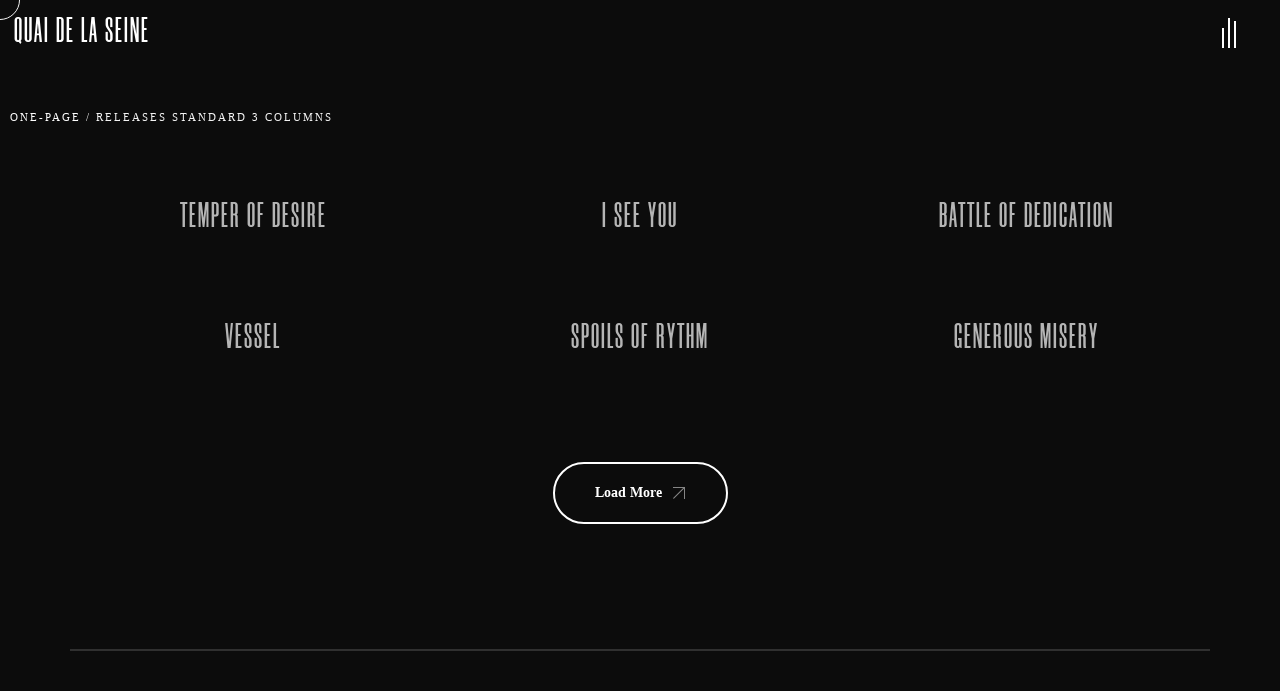

--- FILE ---
content_type: text/html; charset=UTF-8
request_url: https://quaidelaseine.com/releases-3-columns/
body_size: 21595
content:
<!DOCTYPE html>
<html dir="ltr" lang="fr-FR" prefix="og: https://ogp.me/ns#" itemscope itemtype="http://schema.org/WebPage">
<head>
	<meta charset="UTF-8">
	<meta name="viewport" content="width=device-width, initial-scale=1, shrink-to-fit=no">
	<link rel="profile" href="http://gmpg.org/xfn/11">
	<title>Releases Standard 3 Columns - Quai de la seine</title>
	<style>img:is([sizes="auto" i], [sizes^="auto," i]) { contain-intrinsic-size: 3000px 1500px }</style>
	
		<!-- All in One SEO 4.5.1.1 - aioseo.com -->
		<meta name="description" content="Temper of Desire Leader Vessel Battles of Dedication Priority Invisible Contract Load More" />
		<meta name="robots" content="max-image-preview:large" />
		<link rel="canonical" href="https://quaidelaseine.com/releases-3-columns/" />
		<meta name="generator" content="All in One SEO (AIOSEO) 4.5.1.1" />
		<meta property="og:locale" content="fr_FR" />
		<meta property="og:site_name" content="Quai de la seine - Réchauffement Chromatique" />
		<meta property="og:type" content="article" />
		<meta property="og:title" content="Releases Standard 3 Columns - Quai de la seine" />
		<meta property="og:description" content="Temper of Desire Leader Vessel Battles of Dedication Priority Invisible Contract Load More" />
		<meta property="og:url" content="https://quaidelaseine.com/releases-3-columns/" />
		<meta property="article:published_time" content="2021-10-20T08:24:41+00:00" />
		<meta property="article:modified_time" content="2021-10-20T08:24:41+00:00" />
		<meta name="twitter:card" content="summary_large_image" />
		<meta name="twitter:title" content="Releases Standard 3 Columns - Quai de la seine" />
		<meta name="twitter:description" content="Temper of Desire Leader Vessel Battles of Dedication Priority Invisible Contract Load More" />
		<script type="application/ld+json" class="aioseo-schema">
			{"@context":"https:\/\/schema.org","@graph":[{"@type":"BreadcrumbList","@id":"https:\/\/quaidelaseine.com\/releases-3-columns\/#breadcrumblist","itemListElement":[{"@type":"ListItem","@id":"https:\/\/quaidelaseine.com\/#listItem","position":1,"name":"Domicile","item":"https:\/\/quaidelaseine.com\/","nextItem":"https:\/\/quaidelaseine.com\/releases-3-columns\/#listItem"},{"@type":"ListItem","@id":"https:\/\/quaidelaseine.com\/releases-3-columns\/#listItem","position":2,"name":"Releases Standard 3 Columns","previousItem":"https:\/\/quaidelaseine.com\/#listItem"}]},{"@type":"Organization","@id":"https:\/\/quaidelaseine.com\/#organization","name":"Quai de la seine","url":"https:\/\/quaidelaseine.com\/"},{"@type":"WebPage","@id":"https:\/\/quaidelaseine.com\/releases-3-columns\/#webpage","url":"https:\/\/quaidelaseine.com\/releases-3-columns\/","name":"Releases Standard 3 Columns - Quai de la seine","description":"Temper of Desire Leader Vessel Battles of Dedication Priority Invisible Contract Load More","inLanguage":"fr-FR","isPartOf":{"@id":"https:\/\/quaidelaseine.com\/#website"},"breadcrumb":{"@id":"https:\/\/quaidelaseine.com\/releases-3-columns\/#breadcrumblist"},"datePublished":"2021-10-20T08:24:41+02:00","dateModified":"2021-10-20T08:24:41+02:00"},{"@type":"WebSite","@id":"https:\/\/quaidelaseine.com\/#website","url":"https:\/\/quaidelaseine.com\/","name":"Quai de la seine","description":"R\u00e9chauffement Chromatique","inLanguage":"fr-FR","publisher":{"@id":"https:\/\/quaidelaseine.com\/#organization"}}]}
		</script>
		<!-- All in One SEO -->

<link rel="alternate" type="application/rss+xml" title="Quai de la seine &raquo; Flux" href="https://quaidelaseine.com/feed/" />
<link rel="alternate" type="application/rss+xml" title="Quai de la seine &raquo; Flux des commentaires" href="https://quaidelaseine.com/comments/feed/" />
		<!-- This site uses the Google Analytics by MonsterInsights plugin v9.10.0 - Using Analytics tracking - https://www.monsterinsights.com/ -->
		<!-- Remarque : MonsterInsights n’est actuellement pas configuré sur ce site. Le propriétaire doit authentifier son compte Google Analytics dans les réglages de MonsterInsights.  -->
					<!-- No tracking code set -->
				<!-- / Google Analytics by MonsterInsights -->
		<script type="text/javascript">
/* <![CDATA[ */
window._wpemojiSettings = {"baseUrl":"https:\/\/s.w.org\/images\/core\/emoji\/16.0.1\/72x72\/","ext":".png","svgUrl":"https:\/\/s.w.org\/images\/core\/emoji\/16.0.1\/svg\/","svgExt":".svg","source":{"concatemoji":"https:\/\/quaidelaseine.com\/wp-includes\/js\/wp-emoji-release.min.js?ver=6.8.3"}};
/*! This file is auto-generated */
!function(s,n){var o,i,e;function c(e){try{var t={supportTests:e,timestamp:(new Date).valueOf()};sessionStorage.setItem(o,JSON.stringify(t))}catch(e){}}function p(e,t,n){e.clearRect(0,0,e.canvas.width,e.canvas.height),e.fillText(t,0,0);var t=new Uint32Array(e.getImageData(0,0,e.canvas.width,e.canvas.height).data),a=(e.clearRect(0,0,e.canvas.width,e.canvas.height),e.fillText(n,0,0),new Uint32Array(e.getImageData(0,0,e.canvas.width,e.canvas.height).data));return t.every(function(e,t){return e===a[t]})}function u(e,t){e.clearRect(0,0,e.canvas.width,e.canvas.height),e.fillText(t,0,0);for(var n=e.getImageData(16,16,1,1),a=0;a<n.data.length;a++)if(0!==n.data[a])return!1;return!0}function f(e,t,n,a){switch(t){case"flag":return n(e,"\ud83c\udff3\ufe0f\u200d\u26a7\ufe0f","\ud83c\udff3\ufe0f\u200b\u26a7\ufe0f")?!1:!n(e,"\ud83c\udde8\ud83c\uddf6","\ud83c\udde8\u200b\ud83c\uddf6")&&!n(e,"\ud83c\udff4\udb40\udc67\udb40\udc62\udb40\udc65\udb40\udc6e\udb40\udc67\udb40\udc7f","\ud83c\udff4\u200b\udb40\udc67\u200b\udb40\udc62\u200b\udb40\udc65\u200b\udb40\udc6e\u200b\udb40\udc67\u200b\udb40\udc7f");case"emoji":return!a(e,"\ud83e\udedf")}return!1}function g(e,t,n,a){var r="undefined"!=typeof WorkerGlobalScope&&self instanceof WorkerGlobalScope?new OffscreenCanvas(300,150):s.createElement("canvas"),o=r.getContext("2d",{willReadFrequently:!0}),i=(o.textBaseline="top",o.font="600 32px Arial",{});return e.forEach(function(e){i[e]=t(o,e,n,a)}),i}function t(e){var t=s.createElement("script");t.src=e,t.defer=!0,s.head.appendChild(t)}"undefined"!=typeof Promise&&(o="wpEmojiSettingsSupports",i=["flag","emoji"],n.supports={everything:!0,everythingExceptFlag:!0},e=new Promise(function(e){s.addEventListener("DOMContentLoaded",e,{once:!0})}),new Promise(function(t){var n=function(){try{var e=JSON.parse(sessionStorage.getItem(o));if("object"==typeof e&&"number"==typeof e.timestamp&&(new Date).valueOf()<e.timestamp+604800&&"object"==typeof e.supportTests)return e.supportTests}catch(e){}return null}();if(!n){if("undefined"!=typeof Worker&&"undefined"!=typeof OffscreenCanvas&&"undefined"!=typeof URL&&URL.createObjectURL&&"undefined"!=typeof Blob)try{var e="postMessage("+g.toString()+"("+[JSON.stringify(i),f.toString(),p.toString(),u.toString()].join(",")+"));",a=new Blob([e],{type:"text/javascript"}),r=new Worker(URL.createObjectURL(a),{name:"wpTestEmojiSupports"});return void(r.onmessage=function(e){c(n=e.data),r.terminate(),t(n)})}catch(e){}c(n=g(i,f,p,u))}t(n)}).then(function(e){for(var t in e)n.supports[t]=e[t],n.supports.everything=n.supports.everything&&n.supports[t],"flag"!==t&&(n.supports.everythingExceptFlag=n.supports.everythingExceptFlag&&n.supports[t]);n.supports.everythingExceptFlag=n.supports.everythingExceptFlag&&!n.supports.flag,n.DOMReady=!1,n.readyCallback=function(){n.DOMReady=!0}}).then(function(){return e}).then(function(){var e;n.supports.everything||(n.readyCallback(),(e=n.source||{}).concatemoji?t(e.concatemoji):e.wpemoji&&e.twemoji&&(t(e.twemoji),t(e.wpemoji)))}))}((window,document),window._wpemojiSettings);
/* ]]> */
</script>
<link rel='stylesheet' id='mediaelement-css' href='https://quaidelaseine.com/wp-includes/js/mediaelement/mediaelementplayer-legacy.min.css?ver=4.2.17' type='text/css' media='all' />
<link rel='stylesheet' id='wp-mediaelement-css' href='https://quaidelaseine.com/wp-includes/js/mediaelement/wp-mediaelement.min.css?ver=6.8.3' type='text/css' media='all' />
<link rel='stylesheet' id='dashicons-css' href='https://quaidelaseine.com/wp-includes/css/dashicons.min.css?ver=6.8.3' type='text/css' media='all' />
<link rel='stylesheet' id='simplebar-css' href='https://quaidelaseine.com/wp-content/plugins/wolf-playlist-manager/assets/css/simplebar.css?ver=4.2.3' type='text/css' media='all' />
<link rel='stylesheet' id='wpm-css' href='https://quaidelaseine.com/wp-content/plugins/wolf-playlist-manager/assets/css/wpm.min.css?ver=1.3.3' type='text/css' media='all' />
<link rel='stylesheet' id='sbi_styles-css' href='https://quaidelaseine.com/wp-content/plugins/instagram-feed/css/sbi-styles.min.css?ver=6.2.6' type='text/css' media='all' />
<style id='wp-emoji-styles-inline-css' type='text/css'>

	img.wp-smiley, img.emoji {
		display: inline !important;
		border: none !important;
		box-shadow: none !important;
		height: 1em !important;
		width: 1em !important;
		margin: 0 0.07em !important;
		vertical-align: -0.1em !important;
		background: none !important;
		padding: 0 !important;
	}
</style>
<link rel='stylesheet' id='contact-form-7-css' href='https://quaidelaseine.com/wp-content/plugins/contact-form-7/includes/css/styles.css?ver=5.8.3' type='text/css' media='all' />
<link rel='stylesheet' id='flickity-css' href='https://quaidelaseine.com/wp-content/plugins/wolf-core/assets/css/lib/flickity.min.css?ver=2.2.1' type='text/css' media='all' />
<link rel='stylesheet' id='lity-css' href='https://quaidelaseine.com/wp-content/plugins/wolf-core/assets/css/lib/lity.min.css?ver=2.2.2' type='text/css' media='all' />
<link rel='stylesheet' id='wolf-core-styles-css' href='https://quaidelaseine.com/wp-content/plugins/wolf-core/assets/css/style.min.css?ver=1.7.1' type='text/css' media='all' />
<style id='wolf-core-styles-inline-css' type='text/css'>
 .wolf-core-background-color-black{ background-color:#000000; } .wolf-core-border-color-black{ border-color:#000000; } .wolf-core-button-background-color-black{ background-color:#000000; color:#000000; border-color:#000000; } .wolf-core-button-background-color-black .wolf-core-button-background-fill{ box-shadow:0 0 0 0 #000000; background-color:#000000; } .wolf-core-icon-color-black{ color:#000000; } .wolf-core-svg-icon-color-black svg *{ stroke:#000000!important; } .wolf-core-icon-background-color-black{ box-shadow:0 0 0 0 #000000; background-color:#000000; color:#000000; border-color:#000000; } .wolf-core-icon-background-color-black .wolf-core-icon-background-fill{ box-shadow:0 0 0 0 #000000; background-color:#000000; } .wolf-core-text-color-black{ color:#000000!important; } .wolf-core-background-color-lightergrey{ background-color:#f7f7f7; } .wolf-core-border-color-lightergrey{ border-color:#f7f7f7; } .wolf-core-button-background-color-lightergrey{ background-color:#f7f7f7; color:#f7f7f7; border-color:#f7f7f7; } .wolf-core-button-background-color-lightergrey .wolf-core-button-background-fill{ box-shadow:0 0 0 0 #f7f7f7; background-color:#f7f7f7; } .wolf-core-icon-color-lightergrey{ color:#f7f7f7; } .wolf-core-svg-icon-color-lightergrey svg *{ stroke:#f7f7f7!important; } .wolf-core-icon-background-color-lightergrey{ box-shadow:0 0 0 0 #f7f7f7; background-color:#f7f7f7; color:#f7f7f7; border-color:#f7f7f7; } .wolf-core-icon-background-color-lightergrey .wolf-core-icon-background-fill{ box-shadow:0 0 0 0 #f7f7f7; background-color:#f7f7f7; } .wolf-core-text-color-lightergrey{ color:#f7f7f7!important; } .wolf-core-background-color-darkgrey{ background-color:#444444; } .wolf-core-border-color-darkgrey{ border-color:#444444; } .wolf-core-button-background-color-darkgrey{ background-color:#444444; color:#444444; border-color:#444444; } .wolf-core-button-background-color-darkgrey .wolf-core-button-background-fill{ box-shadow:0 0 0 0 #444444; background-color:#444444; } .wolf-core-icon-color-darkgrey{ color:#444444; } .wolf-core-svg-icon-color-darkgrey svg *{ stroke:#444444!important; } .wolf-core-icon-background-color-darkgrey{ box-shadow:0 0 0 0 #444444; background-color:#444444; color:#444444; border-color:#444444; } .wolf-core-icon-background-color-darkgrey .wolf-core-icon-background-fill{ box-shadow:0 0 0 0 #444444; background-color:#444444; } .wolf-core-text-color-darkgrey{ color:#444444!important; } .wolf-core-background-color-white{ background-color:#ffffff; } .wolf-core-border-color-white{ border-color:#ffffff; } .wolf-core-button-background-color-white{ background-color:#ffffff; color:#ffffff; border-color:#ffffff; } .wolf-core-button-background-color-white .wolf-core-button-background-fill{ box-shadow:0 0 0 0 #ffffff; background-color:#ffffff; } .wolf-core-icon-color-white{ color:#ffffff; } .wolf-core-svg-icon-color-white svg *{ stroke:#ffffff!important; } .wolf-core-icon-background-color-white{ box-shadow:0 0 0 0 #ffffff; background-color:#ffffff; color:#ffffff; border-color:#ffffff; } .wolf-core-icon-background-color-white .wolf-core-icon-background-fill{ box-shadow:0 0 0 0 #ffffff; background-color:#ffffff; } .wolf-core-text-color-white{ color:#ffffff!important; } .wolf-core-background-color-orange{ background-color:#F7BE68; } .wolf-core-border-color-orange{ border-color:#F7BE68; } .wolf-core-button-background-color-orange{ background-color:#F7BE68; color:#F7BE68; border-color:#F7BE68; } .wolf-core-button-background-color-orange .wolf-core-button-background-fill{ box-shadow:0 0 0 0 #F7BE68; background-color:#F7BE68; } .wolf-core-icon-color-orange{ color:#F7BE68; } .wolf-core-svg-icon-color-orange svg *{ stroke:#F7BE68!important; } .wolf-core-icon-background-color-orange{ box-shadow:0 0 0 0 #F7BE68; background-color:#F7BE68; color:#F7BE68; border-color:#F7BE68; } .wolf-core-icon-background-color-orange .wolf-core-icon-background-fill{ box-shadow:0 0 0 0 #F7BE68; background-color:#F7BE68; } .wolf-core-text-color-orange{ color:#F7BE68!important; } .wolf-core-background-color-green{ background-color:#6DAB3C; } .wolf-core-border-color-green{ border-color:#6DAB3C; } .wolf-core-button-background-color-green{ background-color:#6DAB3C; color:#6DAB3C; border-color:#6DAB3C; } .wolf-core-button-background-color-green .wolf-core-button-background-fill{ box-shadow:0 0 0 0 #6DAB3C; background-color:#6DAB3C; } .wolf-core-icon-color-green{ color:#6DAB3C; } .wolf-core-svg-icon-color-green svg *{ stroke:#6DAB3C!important; } .wolf-core-icon-background-color-green{ box-shadow:0 0 0 0 #6DAB3C; background-color:#6DAB3C; color:#6DAB3C; border-color:#6DAB3C; } .wolf-core-icon-background-color-green .wolf-core-icon-background-fill{ box-shadow:0 0 0 0 #6DAB3C; background-color:#6DAB3C; } .wolf-core-text-color-green{ color:#6DAB3C!important; } .wolf-core-background-color-turquoise{ background-color:#49afcd; } .wolf-core-border-color-turquoise{ border-color:#49afcd; } .wolf-core-button-background-color-turquoise{ background-color:#49afcd; color:#49afcd; border-color:#49afcd; } .wolf-core-button-background-color-turquoise .wolf-core-button-background-fill{ box-shadow:0 0 0 0 #49afcd; background-color:#49afcd; } .wolf-core-icon-color-turquoise{ color:#49afcd; } .wolf-core-svg-icon-color-turquoise svg *{ stroke:#49afcd!important; } .wolf-core-icon-background-color-turquoise{ box-shadow:0 0 0 0 #49afcd; background-color:#49afcd; color:#49afcd; border-color:#49afcd; } .wolf-core-icon-background-color-turquoise .wolf-core-icon-background-fill{ box-shadow:0 0 0 0 #49afcd; background-color:#49afcd; } .wolf-core-text-color-turquoise{ color:#49afcd!important; } .wolf-core-background-color-violet{ background-color:#8D6DC4; } .wolf-core-border-color-violet{ border-color:#8D6DC4; } .wolf-core-button-background-color-violet{ background-color:#8D6DC4; color:#8D6DC4; border-color:#8D6DC4; } .wolf-core-button-background-color-violet .wolf-core-button-background-fill{ box-shadow:0 0 0 0 #8D6DC4; background-color:#8D6DC4; } .wolf-core-icon-color-violet{ color:#8D6DC4; } .wolf-core-svg-icon-color-violet svg *{ stroke:#8D6DC4!important; } .wolf-core-icon-background-color-violet{ box-shadow:0 0 0 0 #8D6DC4; background-color:#8D6DC4; color:#8D6DC4; border-color:#8D6DC4; } .wolf-core-icon-background-color-violet .wolf-core-icon-background-fill{ box-shadow:0 0 0 0 #8D6DC4; background-color:#8D6DC4; } .wolf-core-text-color-violet{ color:#8D6DC4!important; } .wolf-core-background-color-pink{ background-color:#FE6C61; } .wolf-core-border-color-pink{ border-color:#FE6C61; } .wolf-core-button-background-color-pink{ background-color:#FE6C61; color:#FE6C61; border-color:#FE6C61; } .wolf-core-button-background-color-pink .wolf-core-button-background-fill{ box-shadow:0 0 0 0 #FE6C61; background-color:#FE6C61; } .wolf-core-icon-color-pink{ color:#FE6C61; } .wolf-core-svg-icon-color-pink svg *{ stroke:#FE6C61!important; } .wolf-core-icon-background-color-pink{ box-shadow:0 0 0 0 #FE6C61; background-color:#FE6C61; color:#FE6C61; border-color:#FE6C61; } .wolf-core-icon-background-color-pink .wolf-core-icon-background-fill{ box-shadow:0 0 0 0 #FE6C61; background-color:#FE6C61; } .wolf-core-text-color-pink{ color:#FE6C61!important; } .wolf-core-background-color-greyblue{ background-color:#49535a; } .wolf-core-border-color-greyblue{ border-color:#49535a; } .wolf-core-button-background-color-greyblue{ background-color:#49535a; color:#49535a; border-color:#49535a; } .wolf-core-button-background-color-greyblue .wolf-core-button-background-fill{ box-shadow:0 0 0 0 #49535a; background-color:#49535a; } .wolf-core-icon-color-greyblue{ color:#49535a; } .wolf-core-svg-icon-color-greyblue svg *{ stroke:#49535a!important; } .wolf-core-icon-background-color-greyblue{ box-shadow:0 0 0 0 #49535a; background-color:#49535a; color:#49535a; border-color:#49535a; } .wolf-core-icon-background-color-greyblue .wolf-core-icon-background-fill{ box-shadow:0 0 0 0 #49535a; background-color:#49535a; } .wolf-core-text-color-greyblue{ color:#49535a!important; } .wolf-core-background-color-red{ background-color:#da4f49; } .wolf-core-border-color-red{ border-color:#da4f49; } .wolf-core-button-background-color-red{ background-color:#da4f49; color:#da4f49; border-color:#da4f49; } .wolf-core-button-background-color-red .wolf-core-button-background-fill{ box-shadow:0 0 0 0 #da4f49; background-color:#da4f49; } .wolf-core-icon-color-red{ color:#da4f49; } .wolf-core-svg-icon-color-red svg *{ stroke:#da4f49!important; } .wolf-core-icon-background-color-red{ box-shadow:0 0 0 0 #da4f49; background-color:#da4f49; color:#da4f49; border-color:#da4f49; } .wolf-core-icon-background-color-red .wolf-core-icon-background-fill{ box-shadow:0 0 0 0 #da4f49; background-color:#da4f49; } .wolf-core-text-color-red{ color:#da4f49!important; } .wolf-core-background-color-yellow{ background-color:#e6ae48; } .wolf-core-border-color-yellow{ border-color:#e6ae48; } .wolf-core-button-background-color-yellow{ background-color:#e6ae48; color:#e6ae48; border-color:#e6ae48; } .wolf-core-button-background-color-yellow .wolf-core-button-background-fill{ box-shadow:0 0 0 0 #e6ae48; background-color:#e6ae48; } .wolf-core-icon-color-yellow{ color:#e6ae48; } .wolf-core-svg-icon-color-yellow svg *{ stroke:#e6ae48!important; } .wolf-core-icon-background-color-yellow{ box-shadow:0 0 0 0 #e6ae48; background-color:#e6ae48; color:#e6ae48; border-color:#e6ae48; } .wolf-core-icon-background-color-yellow .wolf-core-icon-background-fill{ box-shadow:0 0 0 0 #e6ae48; background-color:#e6ae48; } .wolf-core-text-color-yellow{ color:#e6ae48!important; } .wolf-core-background-color-blue{ background-color:#75D69C; } .wolf-core-border-color-blue{ border-color:#75D69C; } .wolf-core-button-background-color-blue{ background-color:#75D69C; color:#75D69C; border-color:#75D69C; } .wolf-core-button-background-color-blue .wolf-core-button-background-fill{ box-shadow:0 0 0 0 #75D69C; background-color:#75D69C; } .wolf-core-icon-color-blue{ color:#75D69C; } .wolf-core-svg-icon-color-blue svg *{ stroke:#75D69C!important; } .wolf-core-icon-background-color-blue{ box-shadow:0 0 0 0 #75D69C; background-color:#75D69C; color:#75D69C; border-color:#75D69C; } .wolf-core-icon-background-color-blue .wolf-core-icon-background-fill{ box-shadow:0 0 0 0 #75D69C; background-color:#75D69C; } .wolf-core-text-color-blue{ color:#75D69C!important; } .wolf-core-background-color-peacoc{ background-color:#4CADC9; } .wolf-core-border-color-peacoc{ border-color:#4CADC9; } .wolf-core-button-background-color-peacoc{ background-color:#4CADC9; color:#4CADC9; border-color:#4CADC9; } .wolf-core-button-background-color-peacoc .wolf-core-button-background-fill{ box-shadow:0 0 0 0 #4CADC9; background-color:#4CADC9; } .wolf-core-icon-color-peacoc{ color:#4CADC9; } .wolf-core-svg-icon-color-peacoc svg *{ stroke:#4CADC9!important; } .wolf-core-icon-background-color-peacoc{ box-shadow:0 0 0 0 #4CADC9; background-color:#4CADC9; color:#4CADC9; border-color:#4CADC9; } .wolf-core-icon-background-color-peacoc .wolf-core-icon-background-fill{ box-shadow:0 0 0 0 #4CADC9; background-color:#4CADC9; } .wolf-core-text-color-peacoc{ color:#4CADC9!important; } .wolf-core-background-color-chino{ background-color:#CEC2AB; } .wolf-core-border-color-chino{ border-color:#CEC2AB; } .wolf-core-button-background-color-chino{ background-color:#CEC2AB; color:#CEC2AB; border-color:#CEC2AB; } .wolf-core-button-background-color-chino .wolf-core-button-background-fill{ box-shadow:0 0 0 0 #CEC2AB; background-color:#CEC2AB; } .wolf-core-icon-color-chino{ color:#CEC2AB; } .wolf-core-svg-icon-color-chino svg *{ stroke:#CEC2AB!important; } .wolf-core-icon-background-color-chino{ box-shadow:0 0 0 0 #CEC2AB; background-color:#CEC2AB; color:#CEC2AB; border-color:#CEC2AB; } .wolf-core-icon-background-color-chino .wolf-core-icon-background-fill{ box-shadow:0 0 0 0 #CEC2AB; background-color:#CEC2AB; } .wolf-core-text-color-chino{ color:#CEC2AB!important; } .wolf-core-background-color-mulled-wine{ background-color:#50485B; } .wolf-core-border-color-mulled-wine{ border-color:#50485B; } .wolf-core-button-background-color-mulled-wine{ background-color:#50485B; color:#50485B; border-color:#50485B; } .wolf-core-button-background-color-mulled-wine .wolf-core-button-background-fill{ box-shadow:0 0 0 0 #50485B; background-color:#50485B; } .wolf-core-icon-color-mulled-wine{ color:#50485B; } .wolf-core-svg-icon-color-mulled-wine svg *{ stroke:#50485B!important; } .wolf-core-icon-background-color-mulled-wine{ box-shadow:0 0 0 0 #50485B; background-color:#50485B; color:#50485B; border-color:#50485B; } .wolf-core-icon-background-color-mulled-wine .wolf-core-icon-background-fill{ box-shadow:0 0 0 0 #50485B; background-color:#50485B; } .wolf-core-text-color-mulled-wine{ color:#50485B!important; } .wolf-core-background-color-vista-blue{ background-color:#75D69C; } .wolf-core-border-color-vista-blue{ border-color:#75D69C; } .wolf-core-button-background-color-vista-blue{ background-color:#75D69C; color:#75D69C; border-color:#75D69C; } .wolf-core-button-background-color-vista-blue .wolf-core-button-background-fill{ box-shadow:0 0 0 0 #75D69C; background-color:#75D69C; } .wolf-core-icon-color-vista-blue{ color:#75D69C; } .wolf-core-svg-icon-color-vista-blue svg *{ stroke:#75D69C!important; } .wolf-core-icon-background-color-vista-blue{ box-shadow:0 0 0 0 #75D69C; background-color:#75D69C; color:#75D69C; border-color:#75D69C; } .wolf-core-icon-background-color-vista-blue .wolf-core-icon-background-fill{ box-shadow:0 0 0 0 #75D69C; background-color:#75D69C; } .wolf-core-text-color-vista-blue{ color:#75D69C!important; } .wolf-core-background-color-grey{ background-color:#EBEBEB; } .wolf-core-border-color-grey{ border-color:#EBEBEB; } .wolf-core-button-background-color-grey{ background-color:#EBEBEB; color:#EBEBEB; border-color:#EBEBEB; } .wolf-core-button-background-color-grey .wolf-core-button-background-fill{ box-shadow:0 0 0 0 #EBEBEB; background-color:#EBEBEB; } .wolf-core-icon-color-grey{ color:#EBEBEB; } .wolf-core-svg-icon-color-grey svg *{ stroke:#EBEBEB!important; } .wolf-core-icon-background-color-grey{ box-shadow:0 0 0 0 #EBEBEB; background-color:#EBEBEB; color:#EBEBEB; border-color:#EBEBEB; } .wolf-core-icon-background-color-grey .wolf-core-icon-background-fill{ box-shadow:0 0 0 0 #EBEBEB; background-color:#EBEBEB; } .wolf-core-text-color-grey{ color:#EBEBEB!important; } .wolf-core-background-color-sky{ background-color:#5AA1E3; } .wolf-core-border-color-sky{ border-color:#5AA1E3; } .wolf-core-button-background-color-sky{ background-color:#5AA1E3; color:#5AA1E3; border-color:#5AA1E3; } .wolf-core-button-background-color-sky .wolf-core-button-background-fill{ box-shadow:0 0 0 0 #5AA1E3; background-color:#5AA1E3; } .wolf-core-icon-color-sky{ color:#5AA1E3; } .wolf-core-svg-icon-color-sky svg *{ stroke:#5AA1E3!important; } .wolf-core-icon-background-color-sky{ box-shadow:0 0 0 0 #5AA1E3; background-color:#5AA1E3; color:#5AA1E3; border-color:#5AA1E3; } .wolf-core-icon-background-color-sky .wolf-core-icon-background-fill{ box-shadow:0 0 0 0 #5AA1E3; background-color:#5AA1E3; } .wolf-core-text-color-sky{ color:#5AA1E3!important; } .wolf-core-background-color-juicy-pink{ background-color:#F4524D; } .wolf-core-border-color-juicy-pink{ border-color:#F4524D; } .wolf-core-button-background-color-juicy-pink{ background-color:#F4524D; color:#F4524D; border-color:#F4524D; } .wolf-core-button-background-color-juicy-pink .wolf-core-button-background-fill{ box-shadow:0 0 0 0 #F4524D; background-color:#F4524D; } .wolf-core-icon-color-juicy-pink{ color:#F4524D; } .wolf-core-svg-icon-color-juicy-pink svg *{ stroke:#F4524D!important; } .wolf-core-icon-background-color-juicy-pink{ box-shadow:0 0 0 0 #F4524D; background-color:#F4524D; color:#F4524D; border-color:#F4524D; } .wolf-core-icon-background-color-juicy-pink .wolf-core-icon-background-fill{ box-shadow:0 0 0 0 #F4524D; background-color:#F4524D; } .wolf-core-text-color-juicy-pink{ color:#F4524D!important; } .wolf-core-background-color-sandy-brown{ background-color:#F79468; } .wolf-core-border-color-sandy-brown{ border-color:#F79468; } .wolf-core-button-background-color-sandy-brown{ background-color:#F79468; color:#F79468; border-color:#F79468; } .wolf-core-button-background-color-sandy-brown .wolf-core-button-background-fill{ box-shadow:0 0 0 0 #F79468; background-color:#F79468; } .wolf-core-icon-color-sandy-brown{ color:#F79468; } .wolf-core-svg-icon-color-sandy-brown svg *{ stroke:#F79468!important; } .wolf-core-icon-background-color-sandy-brown{ box-shadow:0 0 0 0 #F79468; background-color:#F79468; color:#F79468; border-color:#F79468; } .wolf-core-icon-background-color-sandy-brown .wolf-core-icon-background-fill{ box-shadow:0 0 0 0 #F79468; background-color:#F79468; } .wolf-core-text-color-sandy-brown{ color:#F79468!important; } .wolf-core-background-color-purple{ background-color:#B97EBB; } .wolf-core-border-color-purple{ border-color:#B97EBB; } .wolf-core-button-background-color-purple{ background-color:#B97EBB; color:#B97EBB; border-color:#B97EBB; } .wolf-core-button-background-color-purple .wolf-core-button-background-fill{ box-shadow:0 0 0 0 #B97EBB; background-color:#B97EBB; } .wolf-core-icon-color-purple{ color:#B97EBB; } .wolf-core-svg-icon-color-purple svg *{ stroke:#B97EBB!important; } .wolf-core-icon-background-color-purple{ box-shadow:0 0 0 0 #B97EBB; background-color:#B97EBB; color:#B97EBB; border-color:#B97EBB; } .wolf-core-icon-background-color-purple .wolf-core-icon-background-fill{ box-shadow:0 0 0 0 #B97EBB; background-color:#B97EBB; } .wolf-core-text-color-purple{ color:#B97EBB!important; } .wolf-core-background-color-accent{ background-color:#ff6357; } .wolf-core-border-color-accent{ border-color:#ff6357; } .wolf-core-button-background-color-accent{ background-color:#ff6357; color:#ff6357; border-color:#ff6357; } .wolf-core-button-background-color-accent .wolf-core-button-background-fill{ box-shadow:0 0 0 0 #ff6357; background-color:#ff6357; } .wolf-core-icon-color-accent{ color:#ff6357; } .wolf-core-svg-icon-color-accent svg *{ stroke:#ff6357!important; } .wolf-core-icon-background-color-accent{ box-shadow:0 0 0 0 #ff6357; background-color:#ff6357; color:#ff6357; border-color:#ff6357; } .wolf-core-icon-background-color-accent .wolf-core-icon-background-fill{ box-shadow:0 0 0 0 #ff6357; background-color:#ff6357; } .wolf-core-text-color-accent{ color:#ff6357!important; } 
</style>
<link rel='stylesheet' id='font-awesome-css' href='https://quaidelaseine.com/wp-content/plugins/elementor/assets/lib/font-awesome/css/font-awesome.min.css?ver=4.7.0' type='text/css' media='all' />
<link rel='stylesheet' id='socicon-css' href='https://quaidelaseine.com/wp-content/plugins/wolf-core/assets/css/lib/fonts/socicon/socicon.min.css?ver=1.7.1' type='text/css' media='all' />
<link rel='stylesheet' id='linea-icons-css' href='https://quaidelaseine.com/wp-content/themes/spectacle/assets/css/lib/fonts/linea-icons/linea-icons.min.css?ver=1.2.1' type='text/css' media='all' />
<link rel='stylesheet' id='linearicons-css' href='https://quaidelaseine.com/wp-content/themes/spectacle/assets/css/lib/fonts/linearicons/linearicons.min.css?ver=1.2.1' type='text/css' media='all' />
<link rel='stylesheet' id='normalize-css' href='https://quaidelaseine.com/wp-content/themes/spectacle/assets/css/lib/normalize.min.css?ver=3.0.0' type='text/css' media='all' />
<link rel='stylesheet' id='flexslider-css' href='https://quaidelaseine.com/wp-content/themes/spectacle/assets/css/lib/flexslider/flexslider.min.css?ver=2.6.3' type='text/css' media='all' />
<link rel='stylesheet' id='fancybox-css' href='https://quaidelaseine.com/wp-content/themes/spectacle/assets/css/lib/jquery.fancybox.min.css?ver=3.5.2' type='text/css' media='all' />
<link rel='stylesheet' id='spectacle-style-css' href='https://quaidelaseine.com/wp-content/themes/spectacle/assets/css/main.min.css?ver=1.2.1' type='text/css' media='all' />
<style id='spectacle-style-inline-css' type='text/css'>
/* Color Scheme */ /* Body Background Color */ body, .frame-border{ background-color: #0c0c0c; } /* Page Background Color */ .site-header, .post-header-container, .content-inner, .loading-overlay, .no-hero #hero, .wolf-core-font-default{ background-color: #0c0c0c; } /* Submenu color */ #site-navigation-primary-desktop .mega-menu-panel, #site-navigation-primary-desktop ul.sub-menu, #mobile-menu-panel, .offcanvas-menu-panel, .lateral-menu-panel, .cart-panel, .wwcs-selector, .currency-switcher .woocs-style-1-dropdown .woocs-style-1-dropdown-menu{ background:#111111; } .currency-switcher .woocs-style-1-dropdown .woocs-style-1-dropdown-menu li{ background-color:#111111!important; } .cart-panel{ background:#111111!important; } .panel-closer-overlay{ //background:#111111; } .overlay-menu-panel{ background:rgba( 17,17,17, 1); } /* Sub menu Font Color */ .nav-menu-desktop li ul li:not(.menu-button-primary):not(.menu-button-secondary) .menu-item-text-container, .nav-menu-desktop li ul.sub-menu li:not(.menu-button-primary):not(.menu-button-secondary).menu-item-has-children > a:before, .nav-menu-desktop li ul li.not-linked > a:first-child .menu-item-text-container, .mega-menu-tagline-text, .wwcs-selector, .currency-switcher .woocs-style-1-dropdown .woocs-style-1-dropdown-menu, .widget .woocommerce-Price-amount{ color: #ffffff; } .cart-panel, .cart-panel a, .cart-panel strong, .cart-panel b{ color: #ffffff!important; } #close-side-panel-icon{ color: #ffffff!important; } .nav-menu-vertical li a, .nav-menu-mobile li a, .nav-menu-vertical li.menu-item-has-children:before, .nav-menu-vertical li.page_item_has_children:before, .nav-menu-vertical li.active:before, .nav-menu-mobile li.menu-item-has-children:before, .nav-menu-mobile li.page_item_has_children:before, .nav-menu-mobile li.active:before{ color: #ffffff!important; } .lateral-menu-panel .wolf-core-icon:before{ color: #ffffff!important; } .nav-menu-desktop li ul.sub-menu li.menu-item-has-children > a:before{ color: #ffffff; } .cart-panel, .cart-panel a, .cart-panel strong, .cart-panel b{ color: #ffffff!important; } /* Accent Color */ .accent{ color:#ff6357; } .wolf-core-video-opener .circle{ stroke:#ff6357; } .wolf-core-video-opener:hover .triangle{ stroke:#ff6357; } .author-box .author-name a:hover, .spectacle-hover-color-accent:hover, .spectacle-hover-accent:hover{ color:#ff6357; } /*.wolf-core-social-acronym-link:hover{ color:#ff6357!important; }*/ .accent-color-is-black .wolf-core-font-color-light .accent{ color:white; } /*.nav-menu-desktop li ul.sub-menu li:not(.menu-button-primary):not(.menu-button-secondary):not(.not-linked) a:hover .menu-item-text-container{ color: #ff6357!important; }*/ .link:hover, p:not(.attachment)>a:not(.no-link-style):not(.button):not(.button-download):not(.added_to_cart):not(.button-secondary):not(.menu-link):not(.filter-link):not(.entry-link):not(.more-link):not(.wvc-image-inner):not(.wolf-core-image-inner):not(.wvc-button):not(.wolf-core-button):not(.wvc-bigtext-link):not(.wvc-fittext-link):not(.wolf-core-bigtext-link):not(.wolf-core-fittext-link):not(.ui-tabs-anchor):not(.wvc-icon-title-link):not(.wvc-icon-link):not(.wolf-core-social-icon-link):not(.wolf-core-icon-title-link):not(.wolf-core-icon-link):not(.wolf-core-social-icon-link):not(.wvc-team-member-social):not(.wolf-core-team-member-social):not(.wolf-tweet-link):not(.author-link):hover{ color: #ff6357!important; } .entry-work-interactive-link:hover .entry-link{ color:#ff6357; } .entry-product-grid .quickview-product-add-to-cart-icon, .widget_price_filter .ui-slider .ui-slider-handle{ background-color:#ff6357; } .product-layout-box-style-1 .quickview-product-add-to-cart-icon:before, .wolf-core-single-image-overlay-title span:after, .work-meta-value a:hover{ color:#ff6357; } .nav-menu li.sale .menu-item-text-container:before, .nav-menu-mobile li.sale .menu-item-text-container:before { background:#ff6357!important; } .entry-post-skin-light:not(.entry-post-standard).entry-video:hover .video-play-button { border-left-color:#ff6357!important; } .entry-post-standard .entry-thumbnail-overlay{ background-color:rgba( 255,99,87, 0.95); } mark, p.demo_store, .woocommerce-store-notice{ background-color:#ff6357; } /* Buttons */ .theme-button-text-accent, .nav-button-text-accent .menu-item-inner{ color:#ff6357; } .theme-button-special-accent, .theme-button-solid-accent, .theme-button-outline-accent:hover, .nav-button-special-accent .menu-item-inner, .nav-button-solid-accent .menu-item-inner, .nav-button-outline-accent:hover .menu-item-inner, .button:not(.fb-button):not(.single-bit-button), .button-download, .added_to_cart, input[type='submit'], .added_to_cart, .more-link, .button-download{ border-color:#ff6357!important; background-color:#ff6357!important; } /* WooCommerce */ .star-rating span:before{ color:#ff6357; } .group_table td a:hover{ color:#ff6357; } /* Wolf Core */ .wolf-core-background-color-accent, .entry-product .minimal-player-play-button{ background-color:#ff6357; } .accent-color-is-black .wolf-core-font-color-light .wolf_core_bar_color_filler{ background-color:white!important; } .wolf-core-highlight-accent{ background-color:#ff6357; color:#fff; } .wolf-core-icon-background-color-accent{ box-shadow:0 0 0 0 #ff6357; background-color:#ff6357; color:#ff6357; border-color:#ff6357; } .wolf-core-icon-background-color-accent .wolf-core-icon-background-fill{ box-shadow:0 0 0 0 #ff6357; background-color:#ff6357; } .wolf-core-button-background-color-accent{ background-color:#ff6357; color:#ff6357; border-color:#ff6357; } .wolf-core-button-background-color-accent .wolf-core-button-background-fill{ box-shadow:0 0 0 0 #ff6357; background-color:#ff6357; } .wolf-core-svg-icon-color-accent svg * { stroke:#ff6357!important; } .wolf-core-one-page-nav-bullet-tip{ background-color: #ff6357; } .wolf-core-one-page-nav-bullet-tip:before{ border-color: transparent transparent transparent #ff6357; } .accent, .bypostauthor .avatar{ color:#ff6357; } .wolf-core-button-color-button-accent, .more-link, .buton-accent{ background-color: #ff6357; border-color: #ff6357; } .wolf-core-ils-item-title:before { background-color: #ff6357!important; } .group_table td a:hover{ color:#ff6357; } input[type=submit]{ background-color: #ff6357; border-color: #ff6357; } /* icons */ .wolf-core-icon-color-accent{ color:#ff6357; } .wolf-core-icon-background-color-accent{ box-shadow:0 0 0 0 #ff6357; background-color:#ff6357; color:#ff6357; border-color:#ff6357; } .wolf-core-icon-background-color-accent .wolf-core-icon-background-fill{ box-shadow:0 0 0 0 #ff6357; background-color:#ff6357; } #ajax-progress-bar, .cart-icon-product-count{ background:#ff6357; } .background-accent{ background: #ff6357!important; } .mejs-container .mejs-controls .mejs-time-rail .mejs-time-current, .mejs-container .mejs-controls .mejs-time-rail .mejs-time-current, .mejs-container .mejs-controls .mejs-horizontal-volume-slider .mejs-horizontal-volume-current{ background: #ff6357!important; } .trigger{ background-color: #ff6357!important; border : solid 1px #ff6357; } .bypostauthor .avatar { border: 3px solid #ff6357; } ::selection { background: #ff6357; } ::-moz-selection { background: #ff6357; } .spinner{ color:#ffffff; } .ball-pulse > div, .ball-pulse-sync > div, .ball-scale > div, .ball-scale-random > div, .ball-rotate > div, .ball-clip-rotate > div, .ball-clip-rotate-pulse > div:first-child, .ball-beat > div, .ball-scale-multiple > div, .ball-pulse-rise > div, .ball-grid-beat > div, .ball-grid-pulse > div, .ball-spin-fade-loader > div, .ball-zig-zag > div, .ball-zig-zag-deflect > div, .line-scale > div, .line-scale-party > div, .line-scale-pulse-out > div, .line-scale-pulse-out-rapid > div, .line-spin-fade-loader > div { background:#ffffff; } .ball-clip-rotate-pulse > div:last-child, .ball-clip-rotate-multiple > div, .ball-scale-ripple > div, .ball-scale-ripple-multiple > div, .ball-triangle-path > div{ border-color:#ffffff; } .ball-clip-rotate-multiple > div:last-child{ border-color: #ffffff transparent #ffffff transparent; } /********************* WOLF ***********************/ .wolf-core-it-label{ color:#ff6357; } .wolf-core-icon-box.wolf-core-icon-type-circle .wolf-core-icon-no-custom-style.wolf-core-hover-fill-in:hover, .wolf-core-icon-box.wolf-core-icon-type-square .wolf-core-icon-no-custom-style.wolf-core-hover-fill-in:hover { -webkit-box-shadow: inset 0 0 0 1em #ff6357; box-shadow: inset 0 0 0 1em #ff6357; border-color: #ff6357; } .wolf-core-pricing-table-featured-text, .wolf-core-pricing-table-featured .wolf-core-pricing-table-button a{ background: #ff6357; } .wolf-core-pricing-table-featured .wolf-core-pricing-table-price-strike:before { background-color: #ff6357; } .entry-event-grid .event-date .we-month, .entry-event-list .event-date .we-month { background:#ff6357; } .wolf-core-team-member-social-container a:hover{ color: #ff6357; } /* Main Text Color */ body, .wolf-core-font-light, .nav-label{ color:#f4f4f4; } .spinner-color, .sk-child:before, .sk-circle:before, .sk-cube:before{ background-color: #ffffff!important; } /* Strong Text Color */ a, p strong, .products li .price, .products li .star-rating, blockquote, .wr-print-button, table.cart thead, #content table.cart thead, .work-meta-label, .wwcs-current-currency, .entry-featured-link, .author-description, .wolf-core-link-text, .entry-product-grid .woocommerce-Price-amount { color: #ffffff; } .wolf-alert.success a, .wolf-alert.success a:hover, .wolf-alert.success b, .wolf-alert.success span, .wolf-alert.success strong, .woocommerce-error a, .woocommerce-error a:hover, .woocommerce-error b, .woocommerce-error span, .woocommerce-error strong, .woocommerce-info a, .woocommerce-info a:hover, .woocommerce-info b, .woocommerce-info span, .woocommerce-info strong, .woocommerce-message a, .woocommerce-message a:hover, .woocommerce-message b, .woocommerce-message span, .woocommerce-message strong{ color: #ffffff; } .wolf-core-pricing-table-title{ color: #ffffff!important; } h1,h2,h3,h4,h5,h6, .wolf-core-font-light h1:not(.wolf-core-service-title), .wolf-core-font-light h2:not(.wolf-core-service-title), .wolf-core-font-light h3:not(.wolf-core-service-title), .wolf-core-font-light h4:not(.wolf-core-service-title), .wolf-core-font-light h5:not(.wolf-core-service-title) .wolf-core-font-light h6:not(.wolf-core-service-title), .wolf-core-font-light strong, .wolf-core-font-light b, .wolf-core-font-light .wolf-core-counter, .wolf-core-font-light .wolf-core-bigtext-link, .wolf-core-font-light .wolf-core-fittext-link, .wolf-core-font-light .wolf-core-pie-counter, .wolf-core-font-light .wolf-core-icon-color-default, .sku, .wolf-core-font-light .wolf-core-counter-text, .wolf-core-font-light .wolf-core-video-opener-caption, .wolf-core-font-light .wolf-core-list-has-icon ul li .fa, .wolf-core-font-light .wolf-core-process-number.wolf-core-text-color-default, .wolf-core-font-light .wolf-core-process-number.wolf-core-text-color-default:before, .wolf-core-font-light .blockquote:before, .wolf-core-font-light blockquote, .post-extra-meta, .comment-reply-title, .comment-reply-link{ color: #ffffff; } .comment-reply-link:hover{ color: #ff6357; } .wolf-core-font-dark .wolf-core-process-icon-container{ border-color: #ffffff; } .bit-widget-container, .entry-link{ color: #ffffff; } .single-product .entry-summary .woocommerce-Price-amount, .entry-post-standard .entry-title{ color: #ffffff!important; } .wr-stars>span.wr-star-voted:before, .wr-stars>span.wr-star-voted~span:before{ color: #ffffff!important; } /* Border Color */ .widget-title, .woocommerce-tabs ul.tabs{ border-bottom-color:rgba( 255,255,255, 0.03); } .widget_layered_nav_filters ul li a{ border-color:rgba( 255,255,255, 0.03); } hr{ background:rgba( 255,255,255, 0.03); } .wolf-core-background-color-default.wolf-core-font-light{ background-color:#0c0c0c; }
body,blockquote.wvc-testimonial-content,.tp-caption:not(h1):not(h2):not(h3):not(h4):not(h5){font-family: DM Sans }.wvc-countdown-container .countdown-period, .bit-widget{font-family: DM Sans!important }.nav-menu li,.cta-container{font-family:'Kanit'}.nav-menu li,.cta-container{font-weight: 600 }.nav-menu li,.cta-container{text-transform: uppercase }.nav-menu li,.cta-container{font-style: normal }.nav-menu li,.cta-container{letter-spacing: 2px }.nav-menu ul ul li:not(.not-linked){font-family: default }.nav-menu ul ul li:not(.not-linked){text-transform: uppercase }.nav-menu ul ul li:not(.not-linked){font-weight: 400 }.nav-menu ul ul li:not(.not-linked){letter-spacing: 0px!important; }.wolf-core-heading,h1,h2,h3,h4,h5,h6,.post-title,.entry-title,h2.entry-title > .entry-link,h2.entry-title,.widget-title,.wvc-counter-text,.wvc-countdown-period,.logo-text,.wvc-interactive-links,.wvc-interactive-overlays,.heading-font,.wp-block-latest-posts__list li > a,.wolf-core-textual-showcase-item,.wolf-core-interactive-link-item,.wolf-core-marquee-text,.wolf-core-il-marquee__inner,.heading-font,.elementor-accordion-title,.loading-text,.overlay-menu-container .nav-menu li,.comment-reply-title{font-family:'Morganite SemiBold'}.wolf-core-heading,h1:not(.wvc-bigtext),h2:not(.wvc-bigtext),h3:not(.wvc-bigtext),h4:not(.wvc-bigtext),h5:not(.wvc-bigtext),.post-title,.entry-title,h2.entry-title > .entry-link,h2.entry-title,.widget-title,.wvc-counter-text,.wvc-countdown-period,.location-title,.logo-text,.wvc-interactive-links,.wvc-interactive-overlays,.heading-font,.wp-block-latest-posts__list li > a,.wolf-core-textual-showcase-item,.wolf-core-interactive-link-item,.wolf-core-marquee-text,.wolf-core-il-marquee__inner,.heading-font,.elementor-accordion-title,.loading-text,.overlay-menu-container .nav-menu li,.comment-reply-title{font-weight: 700 }.wolf-core-heading,h1:not(.wvc-bigtext),h2:not(.wvc-bigtext),h3:not(.wvc-bigtext),h4:not(.wvc-bigtext),h5:not(.wvc-bigtext),.post-title,.entry-title,h2.entry-title > .entry-link,h2.entry-title,.widget-title,.wvc-counter-text,.wvc-countdown-period,.location-title,.logo-text,.wvc-interactive-links,.wvc-interactive-overlays,.heading-font,.wp-block-latest-posts__list li > a,.wolf-core-textual-showcase-item,.wolf-core-interactive-link-item,.wolf-core-marquee-text,.wolf-core-il-marquee__inner,.heading-font,.elementor-accordion-title,.loading-text,.overlay-menu-container .nav-menu li,.comment-reply-title{text-transform: uppercase }.wolf-core-heading,h1:not(.wvc-bigtext),h2:not(.wvc-bigtext),h3:not(.wvc-bigtext),h4:not(.wvc-bigtext),h5:not(.wvc-bigtext),.post-title,.entry-title,h2.entry-title > .entry-link,h2.entry-title,.widget-title,.wvc-counter-text,.wvc-countdown-period,.location-title,.logo-text,.wvc-interactive-links,.wvc-interactive-overlays,.heading-font,.wp-block-latest-posts__list li > a,.wolf-core-textual-showcase-item,.wolf-core-interactive-link-item,.wolf-core-marquee-text,.wolf-core-il-marquee__inner,.heading-font,.elementor-accordion-title,.loading-text,.overlay-menu-container .nav-menu li,.comment-reply-title{font-style: normal }.wolf-core-heading,h1:not(.wvc-bigtext),h2:not(.wvc-bigtext),h3:not(.wvc-bigtext),h4:not(.wvc-bigtext),h5:not(.wvc-bigtext),.post-title,.entry-title,h2.entry-title > .entry-link,h2.entry-title,.widget-title,.wvc-counter-text,.wvc-countdown-period,.location-title,.logo-text,.wvc-interactive-links,.wvc-interactive-overlays,.heading-font,.wp-block-latest-posts__list li > a,.wolf-core-textual-showcase-item,.wolf-core-interactive-link-item,.wolf-core-marquee-text,.wolf-core-il-marquee__inner,.heading-font,.elementor-accordion-title,.loading-text,.overlay-menu-container .nav-menu li,.comment-reply-title{letter-spacing: 2px }
 .logo{ max-width:250px; } .nav-menu li.hot > a .menu-item-text-container:before{ content : "hot"; } .nav-menu li.new > a .menu-item-text-container:before{ content : "new"; } .nav-menu li.sale > a .menu-item-text-container:before{ content : "sale"; } 
.side-panel {background-color:#141212;background-color:rgba(20,18,18, 1);}.lateral-menu-panel {background-image : url("https://preview.wolfthemes.live/app/uploads/sites/10/2018/01/chester-wade-414989-rotate.jpg")!important}
 .overlay-menu-toggle .overlay-menu-panel-inner, .overlay-menu-panel:after { background-color: #191616; } .side-panel:after { background-color: #141212; } .menu-line, .cta-line { background-color: #a89e9a; } 
</style>
<link rel='stylesheet' id='spectacle-single-post-style-css' href='https://quaidelaseine.com/wp-content/themes/spectacle/assets/css/single-post.css?ver=1.2.1' type='text/css' media='all' />
<link rel='stylesheet' id='spectacle-default-css' href='https://quaidelaseine.com/wp-content/themes/spectacle/style.css?ver=1.2.1' type='text/css' media='all' />
<link rel='stylesheet' id='elementor-icons-css' href='https://quaidelaseine.com/wp-content/plugins/elementor/assets/lib/eicons/css/elementor-icons.min.css?ver=5.23.0' type='text/css' media='all' />
<link rel='stylesheet' id='elementor-frontend-css' href='https://quaidelaseine.com/wp-content/plugins/elementor/assets/css/frontend-lite.min.css?ver=3.17.3' type='text/css' media='all' />
<link rel='stylesheet' id='swiper-css' href='https://quaidelaseine.com/wp-content/plugins/elementor/assets/lib/swiper/v8/css/swiper.min.css?ver=8.4.5' type='text/css' media='all' />
<link rel='stylesheet' id='elementor-post-11434-css' href='https://quaidelaseine.com/wp-content/uploads/elementor/css/post-11434.css?ver=1701149318' type='text/css' media='all' />
<link rel='stylesheet' id='elementor-global-css' href='https://quaidelaseine.com/wp-content/uploads/elementor/css/global.css?ver=1701149318' type='text/css' media='all' />
<link rel='stylesheet' id='elementor-post-9056-css' href='https://quaidelaseine.com/wp-content/uploads/elementor/css/post-9056.css?ver=1701720274' type='text/css' media='all' />
<link rel='stylesheet' id='ionicons-css' href='https://quaidelaseine.com/wp-content/themes/spectacle/assets/css/lib/fonts/ionicons/ionicons.min.css?ver=1.2.1' type='text/css' media='all' />
<link rel='stylesheet' id='dripicons-css' href='https://quaidelaseine.com/wp-content/themes/spectacle/assets/css/lib/fonts/dripicons/dripicons.min.css?ver=1.2.1' type='text/css' media='all' />
<link rel='stylesheet' id='wolficons-css' href='https://quaidelaseine.com/wp-content/plugins/wolf-core/assets/css/lib/fonts/wolficons/wolficons.min.css?ver=1.7.1' type='text/css' media='all' />
<link rel='stylesheet' id='elegant-icons-css' href='https://quaidelaseine.com/wp-content/themes/spectacle/assets/css/lib/fonts/elegant-icons/elegant-icons.min.css?ver=1.2.1' type='text/css' media='all' />
<link rel='stylesheet' id='iconmonstr-iconic-font-css' href='https://quaidelaseine.com/wp-content/themes/spectacle/assets/css/lib/fonts/iconmonstr-iconic-font/iconmonstr-iconic-font.min.css?ver=1.2.1' type='text/css' media='all' />
<link rel='stylesheet' id='elementor-icons-shared-0-css' href='https://quaidelaseine.com/wp-content/plugins/elementor/assets/lib/font-awesome/css/fontawesome.min.css?ver=5.15.3' type='text/css' media='all' />
<link rel='stylesheet' id='elementor-icons-fa-regular-css' href='https://quaidelaseine.com/wp-content/plugins/elementor/assets/lib/font-awesome/css/regular.min.css?ver=5.15.3' type='text/css' media='all' />
<link rel='stylesheet' id='elementor-icons-fa-solid-css' href='https://quaidelaseine.com/wp-content/plugins/elementor/assets/lib/font-awesome/css/solid.min.css?ver=5.15.3' type='text/css' media='all' />
<link rel='stylesheet' id='elementor-icons-fa-brands-css' href='https://quaidelaseine.com/wp-content/plugins/elementor/assets/lib/font-awesome/css/brands.min.css?ver=5.15.3' type='text/css' media='all' />
<link rel='stylesheet' id='google-fonts-1-css' href='https://fonts.googleapis.com/css?family=Roboto%3A100%2C100italic%2C200%2C200italic%2C300%2C300italic%2C400%2C400italic%2C500%2C500italic%2C600%2C600italic%2C700%2C700italic%2C800%2C800italic%2C900%2C900italic%7CRoboto+Slab%3A100%2C100italic%2C200%2C200italic%2C300%2C300italic%2C400%2C400italic%2C500%2C500italic%2C600%2C600italic%2C700%2C700italic%2C800%2C800italic%2C900%2C900italic&#038;display=auto&#038;ver=6.8.3' type='text/css' media='all' />
<link rel="preconnect" href="https://fonts.gstatic.com/" crossorigin><script type="text/javascript" src="https://quaidelaseine.com/wp-includes/js/jquery/jquery.min.js?ver=3.7.1" id="jquery-core-js"></script>
<script type="text/javascript" src="https://quaidelaseine.com/wp-includes/js/jquery/jquery-migrate.min.js?ver=3.4.1" id="jquery-migrate-js"></script>
<link rel="https://api.w.org/" href="https://quaidelaseine.com/wp-json/" /><link rel="alternate" title="JSON" type="application/json" href="https://quaidelaseine.com/wp-json/wp/v2/pages/9056" /><link rel="EditURI" type="application/rsd+xml" title="RSD" href="https://quaidelaseine.com/xmlrpc.php?rsd" />
<meta name="generator" content="WordPress 6.8.3" />
<meta name="generator" content="WolfArtists 1.0.1" />
<meta name="generator" content="WolfDiscography 1.5.1" />
<meta name="generator" content="WolfEvents 1.2.6" />
<meta name="generator" content="WolfPlaylist 1.3.3" />
<meta name="generator" content="WolfPortfolio 1.2.3" />
<link rel='shortlink' href='https://quaidelaseine.com/?p=9056' />
<link rel="alternate" title="oEmbed (JSON)" type="application/json+oembed" href="https://quaidelaseine.com/wp-json/oembed/1.0/embed?url=https%3A%2F%2Fquaidelaseine.com%2Freleases-3-columns%2F" />
<link rel="alternate" title="oEmbed (XML)" type="text/xml+oembed" href="https://quaidelaseine.com/wp-json/oembed/1.0/embed?url=https%3A%2F%2Fquaidelaseine.com%2Freleases-3-columns%2F&#038;format=xml" />
<meta name="generator" content="Elementor 3.17.3; features: e_dom_optimization, e_optimized_assets_loading, e_optimized_css_loading, additional_custom_breakpoints; settings: css_print_method-external, google_font-enabled, font_display-auto">
<meta name="generator" content="Powered by Slider Revolution 6.6.15 - responsive, Mobile-Friendly Slider Plugin for WordPress with comfortable drag and drop interface." />
<script>function setREVStartSize(e){
			//window.requestAnimationFrame(function() {
				window.RSIW = window.RSIW===undefined ? window.innerWidth : window.RSIW;
				window.RSIH = window.RSIH===undefined ? window.innerHeight : window.RSIH;
				try {
					var pw = document.getElementById(e.c).parentNode.offsetWidth,
						newh;
					pw = pw===0 || isNaN(pw) || (e.l=="fullwidth" || e.layout=="fullwidth") ? window.RSIW : pw;
					e.tabw = e.tabw===undefined ? 0 : parseInt(e.tabw);
					e.thumbw = e.thumbw===undefined ? 0 : parseInt(e.thumbw);
					e.tabh = e.tabh===undefined ? 0 : parseInt(e.tabh);
					e.thumbh = e.thumbh===undefined ? 0 : parseInt(e.thumbh);
					e.tabhide = e.tabhide===undefined ? 0 : parseInt(e.tabhide);
					e.thumbhide = e.thumbhide===undefined ? 0 : parseInt(e.thumbhide);
					e.mh = e.mh===undefined || e.mh=="" || e.mh==="auto" ? 0 : parseInt(e.mh,0);
					if(e.layout==="fullscreen" || e.l==="fullscreen")
						newh = Math.max(e.mh,window.RSIH);
					else{
						e.gw = Array.isArray(e.gw) ? e.gw : [e.gw];
						for (var i in e.rl) if (e.gw[i]===undefined || e.gw[i]===0) e.gw[i] = e.gw[i-1];
						e.gh = e.el===undefined || e.el==="" || (Array.isArray(e.el) && e.el.length==0)? e.gh : e.el;
						e.gh = Array.isArray(e.gh) ? e.gh : [e.gh];
						for (var i in e.rl) if (e.gh[i]===undefined || e.gh[i]===0) e.gh[i] = e.gh[i-1];
											
						var nl = new Array(e.rl.length),
							ix = 0,
							sl;
						e.tabw = e.tabhide>=pw ? 0 : e.tabw;
						e.thumbw = e.thumbhide>=pw ? 0 : e.thumbw;
						e.tabh = e.tabhide>=pw ? 0 : e.tabh;
						e.thumbh = e.thumbhide>=pw ? 0 : e.thumbh;
						for (var i in e.rl) nl[i] = e.rl[i]<window.RSIW ? 0 : e.rl[i];
						sl = nl[0];
						for (var i in nl) if (sl>nl[i] && nl[i]>0) { sl = nl[i]; ix=i;}
						var m = pw>(e.gw[ix]+e.tabw+e.thumbw) ? 1 : (pw-(e.tabw+e.thumbw)) / (e.gw[ix]);
						newh =  (e.gh[ix] * m) + (e.tabh + e.thumbh);
					}
					var el = document.getElementById(e.c);
					if (el!==null && el) el.style.height = newh+"px";
					el = document.getElementById(e.c+"_wrapper");
					if (el!==null && el) {
						el.style.height = newh+"px";
						el.style.display = "block";
					}
				} catch(e){
					console.log("Failure at Presize of Slider:" + e)
				}
			//});
		  };</script>
		<style type="text/css" id="wp-custom-css">
			.heading-font{
	font-family: 'Neumatic Compressed Semi-Bold'!important;
}

.sidebar-inner h2{
	font-size:54px;
	line-height:1;
}


.sidebar-inner .widget a{
	font-weight:700!important;
}

a.logo-link{
	transform: translateY(0);
	top:-4px;
}

.elementor-accordion-title,
.wolf-core-accordion-tab a{
	padding-bottom:8px;
}

table.variations th, table.variations td{
	border:none;
}

.cta-container .wolf-core-socials-container{
	flex-wrap:nowrap;
}
		</style>
		<style id="wpforms-css-vars-root">
				:root {
					--wpforms-field-border-radius: 3px;
--wpforms-field-background-color: #ffffff;
--wpforms-field-border-color: rgba( 0, 0, 0, 0.25 );
--wpforms-field-text-color: rgba( 0, 0, 0, 0.7 );
--wpforms-label-color: rgba( 0, 0, 0, 0.85 );
--wpforms-label-sublabel-color: rgba( 0, 0, 0, 0.55 );
--wpforms-label-error-color: #d63637;
--wpforms-button-border-radius: 3px;
--wpforms-button-background-color: #066aab;
--wpforms-button-text-color: #ffffff;
--wpforms-field-size-input-height: 43px;
--wpforms-field-size-input-spacing: 15px;
--wpforms-field-size-font-size: 16px;
--wpforms-field-size-line-height: 19px;
--wpforms-field-size-padding-h: 14px;
--wpforms-field-size-checkbox-size: 16px;
--wpforms-field-size-sublabel-spacing: 5px;
--wpforms-field-size-icon-size: 1;
--wpforms-label-size-font-size: 16px;
--wpforms-label-size-line-height: 19px;
--wpforms-label-size-sublabel-font-size: 14px;
--wpforms-label-size-sublabel-line-height: 17px;
--wpforms-button-size-font-size: 17px;
--wpforms-button-size-height: 41px;
--wpforms-button-size-padding-h: 15px;
--wpforms-button-size-margin-top: 10px;

				}
			</style></head>
<body class="wp-singular page-template-default page page-id-9056 wp-theme-spectacle wolf-events spectacle wolf-playlist-manager custom-cursor-yes wolf not-edge page-title-releases-standard-3-columns loading-animation-type-none site-layout-wide button-style-square global-skin-dark skin-dark wolf-core-yes menu-layout-top-justify menu-style-solid menu-skin-dark menu-width-wide mega-menu-width-fullwidth menu-hover-style-d-underline menu-sticky-soft submenu-bg-dark accent-color-dark no-menu-cta menu-items-visibility- side-panel-position-right side-panel-bg-dark lateral-menu-has-bg no-hero hero-font-light body-font-dm-sans heading-font-morganite-semibold menu-font-kanit submenu-font-default transition-animation-type- has-text-logo logo-visibility-always has-wvc hero-layout-none post-is-title-text post-is-hero footer-type-hidden footer-skin-dark footer-widgets-layout-3-cols footer-layout-wide bottom-bar-layout-centered bottom-bar-visible no-404-plugin desktop desktop-screen wolf-core-body wolf-core-layout wolf-core-elementor wolf-core-elementor-page wolf-core-1-7-1 wolf-core-is-desktop wolf-core-not-edge wolf-core-not-firefox elementor-default elementor-kit-11434 elementor-page elementor-page-9056" data-hero-font-tone="light" data-post-id="9056" >
<div id="mobile-menu-panel">
<a href="#" id="close-mobile-menu-icon" class="close-panel-button toggle-mobile-menu">X</a>
<div id="mobile-menu-panel-inner">
		</div><!-- .mobile-menu-panel-inner -->
</div><!-- #mobile-menu-panel -->
		<div id="top"></div>
		<a href="#top" id="back-to-top" class="back-to-top">
	Retour en haut	</a>
	<div id="side-panel" class="side-panel  wolf-core-font-light">
	<div class="side-panel-inner">
				<a href="#" id="close-side-panel-icon" class="close-panel-button toggle-side-panel">
		<span class="hamburger-btn__cross">
			<span class="hamburger-btn__span hbgl--1"></span>
			<span class="hamburger-btn__span hbgl--2"></span>
		</span>
		</a>
		<div id="side-panel-widgets" class="sidebar-container sidebar-side-panel" role="complementary" itemscope="itemscope" itemtype="http://schema.org/WPSideBar">
		<div class="sidebar-inner">
			<div class="widget-area">
								<div class="sp-widget-area-main">
					<aside id="block-5" class="widget widget_block"><div class="widget-content"><div class="wp-block-group"><div class="wp-block-group__inner-container is-layout-flow wp-block-group-is-layout-flow"><h2 class="wp-block-heading">Archives</h2><ul class="wp-block-archives-list wp-block-archives">	<li><a href='https://quaidelaseine.com/2023/08/'>août 2023</a></li>
	<li><a href='https://quaidelaseine.com/2021/10/'>octobre 2021</a></li>
	<li><a href='https://quaidelaseine.com/2021/08/'>août 2021</a></li>
	<li><a href='https://quaidelaseine.com/2021/07/'>juillet 2021</a></li>
	<li><a href='https://quaidelaseine.com/2021/06/'>juin 2021</a></li>
</ul></div></div></div></aside><aside id="block-6" class="widget widget_block"><div class="widget-content"><div class="wp-block-group"><div class="wp-block-group__inner-container is-layout-flow wp-block-group-is-layout-flow"><h2 class="wp-block-heading">Catégories</h2><ul class="wp-block-categories-list wp-block-categories">	<li class="cat-item cat-item-19"><a href="https://quaidelaseine.com/category/annoucements/">Annoucements</a>
</li>
	<li class="cat-item cat-item-20"><a href="https://quaidelaseine.com/category/interview/">Interview</a>
</li>
	<li class="cat-item cat-item-21"><a href="https://quaidelaseine.com/category/live-report/">Live Report</a>
</li>
	<li class="cat-item cat-item-22"><a href="https://quaidelaseine.com/category/news/">News</a>
</li>
	<li class="cat-item cat-item-1"><a href="https://quaidelaseine.com/category/non-classe/">Non classé</a>
</li>
	<li class="cat-item cat-item-23"><a href="https://quaidelaseine.com/category/photography/">Photography</a>
</li>
	<li class="cat-item cat-item-24"><a href="https://quaidelaseine.com/category/studio/">Studio</a>
</li>
	<li class="cat-item cat-item-25"><a href="https://quaidelaseine.com/category/uncategorized/">Uncategorized</a>
</li>
</ul></div></div></div></aside><aside id="text-3" class="widget widget_text"><div class="widget-content">			<div class="textwidget"><h2><a class="internal-link" href="https://stage.wolfthemes.live/stork/artists/">artists</a></h2>
<h2><a class="internal-link" href="https://stage.wolfthemes.live/stork/discography">releases</a></h2>
<h2><a class="internal-link" href="https://stage.wolfthemes.live/stork/events">events</a></h2>
<h2><a class="internal-link" href="https://stage.wolfthemes.live/stork/shop">shop</a></h2>
</div>
		</div></aside>				</div>
							</div><!-- .widget-area -->
		</div><!-- .sidebar-inner -->
	</div><!-- #tertiary .sidebar-container -->
	</div><!-- .side-panel-inner -->
</div><!-- .side-panel -->
<div class="site-container">
	<div id="page" class="hfeed site">
		<div id="page-content">
		<header id="masthead" class="site-header clearfix" itemscope itemtype="http://schema.org/WPHeader">

			<p class="site-name" itemprop="headline">Quai de la seine</p><!-- .site-name -->
			<p class="site-description" itemprop="description">Réchauffement Chromatique</p><!-- .site-description -->

			<div id="header-content">
									<div id="desktop-navigation" class="clearfix">
		<div id="nav-bar" class="nav-bar" data-menu-layout="top-justify">
	<div class="flex-wrap">
				<div class="logo-container">
			<div class="logo logo-is-text"><a class="logo-text logo-link" href="https://quaidelaseine.com/" rel="home">Quai de la seine</a></div>		</div><!-- .logo-container -->
		<nav class="menu-container" itemscope="itemscope"  itemtype="https://schema.org/SiteNavigationElement">
					</nav><!-- .menu-container -->
		<div class="cta-container">
					</div><!-- .cta-container -->
			<div class="hamburger-container hamburger-container-side-panel">
		<a class="hamburger-link toggle-side-panel" href="#" title="Side Panel">
<span class="hamburger-btn__hamburger">
	<span class="hamburger-btn__span hbgl--1"></span>
	<span class="hamburger-btn__span hbgl--2"></span>
	<span class="hamburger-btn__span hbgl--3"></span>
</span>
<span class="hamburger-btn__cross">
	<span class="hamburger-btn__span hbgl--1"></span>
	<span class="hamburger-btn__span hbgl--2"></span>
</span>
</a>
		</div><!-- .hamburger-container -->
		</div><!-- .flex-wrap -->
</div><!-- #navbar-container -->
			<div class="nav-search-form search-type-blog">
				<div class="nav-search-form-container ">
					

<form role="search" method="get" class="search-form" action="https://quaidelaseine.com/">
	<label for="search-form-696ea26a2669a">
		<span class="screen-reader-text">Chercher :</span>
	</label>
	<input type="search" id="search-form-696ea26a2669a" class="search-field" placeholder="Type and hit enter&hellip;" value="" name="s" />
	<button type="submit" class="search-submit"><span class="screen-reader-text">Type and hit enter</span></button>
</form>
					<span id="nav-search-loader-desktop" class="fa search-form-loader fa-circle-o-notch fa-spin"></span>
					<span id="nav-search-close-desktop" class="toggle-search fa lnr-cross"></span>
				</div><!-- .nav-search-form-container -->
			</div><!-- .nav-search-form -->
				</div><!-- #desktop-navigation -->

	<div id="mobile-navigation">
		<div id="mobile-bar" class="nav-bar">
	<div class="flex-mobile-wrap">
		<div class="logo-container">
			<div class="logo logo-is-text"><a class="logo-text logo-link" href="https://quaidelaseine.com/" rel="home">Quai de la seine</a></div>		</div><!-- .logo-container -->
		<div class="cta-container">
					</div><!-- .cta-container -->
		<div class="hamburger-container">
			<a class="hamburger-link toggle-mobile-menu" href="#" title="Menu">
<span class="hamburger-btn__hamburger">
	<span class="hamburger-btn__span hbgl--1"></span>
	<span class="hamburger-btn__span hbgl--2"></span>
	<span class="hamburger-btn__span hbgl--3"></span>
</span>
<span class="hamburger-btn__cross">
	<span class="hamburger-btn__span hbgl--1"></span>
	<span class="hamburger-btn__span hbgl--2"></span>
</span>
</a>
			</div><!-- .hamburger-container -->
	</div><!-- .flex-wrap -->
</div><!-- #navbar-container -->
			<div class="nav-search-form search-type-blog">
				<div class="nav-search-form-container ">
					

<form role="search" method="get" class="search-form" action="https://quaidelaseine.com/">
	<label for="search-form-696ea26a2699e">
		<span class="screen-reader-text">Chercher :</span>
	</label>
	<input type="search" id="search-form-696ea26a2699e" class="search-field" placeholder="Type and hit enter&hellip;" value="" name="s" />
	<button type="submit" class="search-submit"><span class="screen-reader-text">Type and hit enter</span></button>
</form>
					<span id="nav-search-loader-mobile" class="fa search-form-loader fa-circle-o-notch fa-spin"></span>
					<span id="nav-search-close-mobile" class="toggle-search fa lnr-cross"></span>
				</div><!-- .nav-search-form-container -->
			</div><!-- .nav-search-form -->
				</div><!-- #mobile-navigation -->
				</div><!-- #header-content -->

		</header><!-- #masthead -->

		<div id="main" class="site-main clearfix">
			<div id="mobile-panel-closer-overlay" class="panel-closer-overlay toggle-mobile-menu"></div>
		<div id="panel-closer-overlay" class="panel-closer-overlay toggle-side-panel"></div>
				<div class="site-content">
				<div id="hero">
		<div id="hero-inner">
		<div id="hero-content">
			<div class="post-title-container hero-section">
			<h1 itemprop="name" class="post-title entry-title"><span>Releases Standard 3 Columns</span></h1>			</div><!-- .post-title-container -->
			<div class="post-meta-container hero-section">
						</div><!-- .post-meta-container -->
			<div class="post-secondary-meta-container hero-section">
						</div><!-- .post-meta-container -->
		</div><!-- #hero-content -->
	</div><!-- #hero-inner -->
</div><!-- #hero-container -->
						<div data-elementor-type="wp-post" data-elementor-id="9671" class="elementor elementor-9671">
									<section class="wolf-core-elementor-row wolf-core-font-  elementor-section elementor-top-section elementor-element elementor-element-50177f3 elementor-section-boxed elementor-section-height-default elementor-section-height-default" data-id="50177f3" data-element_type="section">
						<div class="elementor-container elementor-column-gap-default">
					<div class="elementor-column elementor-col-100 elementor-top-column elementor-element elementor-element-ae2edd9" data-id="ae2edd9" data-element_type="column">
			<div class="elementor-widget-wrap elementor-element-populated">
								<div class="elementor-element elementor-element-5fca234 elementor-widget elementor-widget-breadcrumb" data-id="5fca234" data-element_type="widget" data-widget_type="breadcrumb.default">
				<div class="elementor-widget-container">
			<div  class="wolf-core-breadcrumb wolf-core-element" style=""><ol class="wolf-core-breadcrumb-list" itemscope itemtype="https://schema.org/BreadcrumbList"><li itemprop="itemListElement" itemscope
      itemtype="https://schema.org/ListItem"><a
       itemprop="item" href="https://quaidelaseine.com/"><span itemprop="name">One-Page</span></a><meta itemprop='position' content='1' /></li><span class="wolf-core-breadcrumb-delimiter">/</span><li itemprop="itemListElement" itemscope
      				itemtype="https://schema.org/ListItem"><span itemprop="name">Releases Standard 3 Columns</span><meta itemprop="position" content="2" /></li></ol></div>		</div>
				</div>
					</div>
		</div>
							</div>
		</section>
							</div>
						<div class="content-inner section wvc-row wolf-core-row">
					<div class="content-wrapper">
	<div id="primary" class="content-area">
		<main id="content" class="clearfix">

			<div class="page-entry-content clearfix">
			<div data-elementor-type="wp-page" data-elementor-id="9056" class="elementor elementor-9056">
									<section class="wolf-core-elementor-row wolf-core-font-  elementor-section elementor-top-section elementor-element elementor-element-80ff237 elementor-section-boxed elementor-section-height-default elementor-section-height-default" data-id="80ff237" data-element_type="section">
						<div class="elementor-container elementor-column-gap-default">
					<div class="elementor-column elementor-col-100 elementor-top-column elementor-element elementor-element-1910d3d" data-id="1910d3d" data-element_type="column">
			<div class="elementor-widget-wrap elementor-element-populated">
								<div class="elementor-element elementor-element-79c035c elementor-widget elementor-widget-release-index" data-id="79c035c" data-element_type="widget" data-widget_type="release-index.default">
				<div class="elementor-widget-container">
			<div id="index-17210" data-post-type="release" data-params="{&quot;post_type&quot;:&quot;release&quot;,&quot;posts_per_page&quot;:&quot;6&quot;,&quot;grid_padding&quot;:&quot;yes&quot;,&quot;item_animation&quot;:&quot;fade-up&quot;,&quot;columns&quot;:3,&quot;caption_text_alignment&quot;:&quot;center&quot;,&quot;caption_v_align&quot;:&quot;middle&quot;,&quot;post_display&quot;:&quot;standard&quot;,&quot;post_metro_pattern&quot;:&quot;auto&quot;,&quot;post_module&quot;:&quot;grid&quot;,&quot;post_thumbnail_size&quot;:&quot;standard&quot;,&quot;post_layout&quot;:&quot;standard&quot;,&quot;post_excerpt_type&quot;:&quot;auto&quot;,&quot;post_excerpt_length&quot;:&quot;shorten&quot;,&quot;post_display_elements&quot;:&quot;show_thumbnail,show_date,show_text,show_category,show_author,show_tags&quot;,&quot;pagination&quot;:&quot;load_more&quot;,&quot;page_display&quot;:&quot;grid&quot;,&quot;work_display&quot;:&quot;masonry&quot;,&quot;work_module&quot;:&quot;grid&quot;,&quot;work_thumbnail_size&quot;:&quot;standard&quot;,&quot;work_layout&quot;:&quot;overlay&quot;,&quot;work_category_filter&quot;:true,&quot;work_category_filter_text_alignment&quot;:&quot;center&quot;,&quot;work_hover_effect&quot;:&quot;default&quot;,&quot;product_display&quot;:&quot;grid&quot;,&quot;product_metro_pattern&quot;:&quot;pattern-1&quot;,&quot;product_module&quot;:&quot;grid&quot;,&quot;release_display&quot;:&quot;grid&quot;,&quot;release_hover_effect&quot;:&quot;default&quot;,&quot;release_module&quot;:&quot;grid&quot;,&quot;release_thumbnail_size&quot;:&quot;square&quot;,&quot;release_custom_thumbnail_size&quot;:&quot;433x433&quot;,&quot;release_layout&quot;:&quot;standard&quot;,&quot;event_display&quot;:&quot;list&quot;,&quot;event_module&quot;:&quot;grid&quot;,&quot;event_thumbnail_size&quot;:&quot;standard&quot;,&quot;event_location&quot;:&quot;location&quot;,&quot;timeline&quot;:&quot;future&quot;,&quot;mp_event_display&quot;:&quot;grid&quot;,&quot;mp_event_module&quot;:&quot;grid&quot;,&quot;video_display&quot;:&quot;grid&quot;,&quot;video_layout&quot;:&quot;overlay&quot;,&quot;video_module&quot;:&quot;grid&quot;,&quot;video_onclick&quot;:&quot;default&quot;,&quot;video_category_filter&quot;:&quot;1&quot;,&quot;video_category_filter_text_alignment&quot;:&quot;center&quot;,&quot;artist_display&quot;:&quot;list&quot;,&quot;artist_metro_pattern&quot;:&quot;auto&quot;,&quot;artist_hover_effect&quot;:&quot;default&quot;,&quot;artist_module&quot;:&quot;grid&quot;,&quot;artist_category_filter_text_alignment&quot;:&quot;center&quot;,&quot;artist_thumbnail_size&quot;:&quot;standard&quot;,&quot;gallery_display&quot;:&quot;grid&quot;,&quot;gallery_module&quot;:&quot;grid&quot;,&quot;gallery_thumbnail_size&quot;:&quot;standard&quot;,&quot;gallery_custom_thumbnail_size&quot;:&quot;standard&quot;,&quot;gallery_layout&quot;:&quot;standard&quot;,&quot;gallery_category_filter&quot;:true,&quot;gallery_category_filter_text_alignment&quot;:&quot;center&quot;,&quot;gallery_hover_effect&quot;:&quot;default&quot;,&quot;attachment_display&quot;:&quot;masonry_horizontal&quot;,&quot;attachment_thumbnail_size&quot;:&quot;standard&quot;,&quot;attachment_custom_thumbnail_size&quot;:&quot;standard&quot;,&quot;job_display&quot;:&quot;list&quot;,&quot;el_id&quot;:&quot;index-17210&quot;,&quot;_margin&quot;:{&quot;unit&quot;:&quot;px&quot;,&quot;top&quot;:&quot;&quot;,&quot;right&quot;:&quot;&quot;,&quot;bottom&quot;:&quot;&quot;,&quot;left&quot;:&quot;&quot;,&quot;isLinked&quot;:true},&quot;_padding&quot;:{&quot;unit&quot;:&quot;px&quot;,&quot;top&quot;:&quot;&quot;,&quot;right&quot;:&quot;&quot;,&quot;bottom&quot;:&quot;&quot;,&quot;left&quot;:&quot;&quot;,&quot;isLinked&quot;:true},&quot;_transform_keep_proportions&quot;:&quot;yes&quot;,&quot;_transform_keep_proportions_hover&quot;:&quot;yes&quot;,&quot;_transform_transition_hover&quot;:{&quot;unit&quot;:&quot;px&quot;,&quot;size&quot;:&quot;&quot;,&quot;sizes&quot;:[]},&quot;_background_hover_transition&quot;:{&quot;unit&quot;:&quot;px&quot;,&quot;size&quot;:&quot;&quot;,&quot;sizes&quot;:[]},&quot;_border_radius&quot;:{&quot;unit&quot;:&quot;px&quot;,&quot;top&quot;:&quot;&quot;,&quot;right&quot;:&quot;&quot;,&quot;bottom&quot;:&quot;&quot;,&quot;left&quot;:&quot;&quot;,&quot;isLinked&quot;:true},&quot;_border_radius_hover&quot;:{&quot;unit&quot;:&quot;px&quot;,&quot;top&quot;:&quot;&quot;,&quot;right&quot;:&quot;&quot;,&quot;bottom&quot;:&quot;&quot;,&quot;left&quot;:&quot;&quot;,&quot;isLinked&quot;:true},&quot;_border_hover_transition&quot;:{&quot;unit&quot;:&quot;px&quot;,&quot;size&quot;:&quot;&quot;,&quot;sizes&quot;:[]}}" class="clearfix items wvc-element wolf-core-element entry-grid-loading release-items releases caption-text-align-center caption-valign-middle grid-padding-yes display-grid release-display-grid module-grid release-module-grid items-thumbnail-size-square layout-standard release-layout-standard pagination-load_more grid hover-effect-default release-hover-effect-default">
<article id="post-11238" class="post-11238 release type-release status-publish has-post-thumbnail hentry entry clearfix entry-grid entry-columns-3 entry-release-module-layout-standard thumbnail-color-tone-dark has-audio-player is-single-audio no-post-thumbnail entry-release entry-release-grid overlay-tone-dark" data-post-id="11238" itemscope itemtype="https://schema.org/MusicAlbum" data-aos="fade-up" data-aos-once="true" >
	<div class="entry-box">
		<div class="entry-container">
			<a class="entry-link-mask" href="https://quaidelaseine.com/release/temper-of-desire/"></a>

			
				<div class="entry-image" style="background-color:;">

				
			</div>
			<div class="entry-inner">
				<div style="opacity:0.4;" class="bg-overlay background-color-"></div><!--.bg-overlay-->				<div style="" class="entry-summary">
					<h3 class="entry-title"><a href="https://quaidelaseine.com/release/temper-of-desire/" style="">Temper of Desire</a></h3>
					<div style="" class="entry-taxonomy">
											</div><!-- .entry-taxonomy -->
									</div><!--  .entry-summary  -->
			</div><!--  .entry-summary-container  -->
		</div>
	</div><!-- .entry-box -->

	</article><!-- #post-## -->
<article id="post-11219" class="post-11219 release type-release status-publish has-post-thumbnail hentry entry clearfix entry-grid entry-columns-3 entry-release-module-layout-standard thumbnail-color-tone-dark has-audio-player is-single-audio no-post-thumbnail entry-release entry-release-grid overlay-tone-dark" data-post-id="11219" itemscope itemtype="https://schema.org/MusicAlbum" data-aos="fade-up" data-aos-once="true" >
	<div class="entry-box">
		<div class="entry-container">
			<a class="entry-link-mask" href="https://quaidelaseine.com/release/i-see-you/"></a>

			
				<div class="entry-image" style="background-color:;">

				
			</div>
			<div class="entry-inner">
				<div style="opacity:0.4;" class="bg-overlay background-color-"></div><!--.bg-overlay-->				<div style="" class="entry-summary">
					<h3 class="entry-title"><a href="https://quaidelaseine.com/release/i-see-you/" style="">I See You</a></h3>
					<div style="" class="entry-taxonomy">
											</div><!-- .entry-taxonomy -->
									</div><!--  .entry-summary  -->
			</div><!--  .entry-summary-container  -->
		</div>
	</div><!-- .entry-box -->

	</article><!-- #post-## -->
<article id="post-11217" class="post-11217 release type-release status-publish has-post-thumbnail hentry entry clearfix entry-grid entry-columns-3 entry-release-module-layout-standard thumbnail-color-tone-dark has-audio-player is-single-audio no-post-thumbnail entry-release entry-release-grid overlay-tone-dark" data-post-id="11217" itemscope itemtype="https://schema.org/MusicAlbum" data-aos="fade-up" data-aos-once="true" >
	<div class="entry-box">
		<div class="entry-container">
			<a class="entry-link-mask" href="https://quaidelaseine.com/release/battle-of-dedication/"></a>

			
				<div class="entry-image" style="background-color:;">

				
			</div>
			<div class="entry-inner">
				<div style="opacity:0.4;" class="bg-overlay background-color-"></div><!--.bg-overlay-->				<div style="" class="entry-summary">
					<h3 class="entry-title"><a href="https://quaidelaseine.com/release/battle-of-dedication/" style="">Battle of Dedication</a></h3>
					<div style="" class="entry-taxonomy">
											</div><!-- .entry-taxonomy -->
									</div><!--  .entry-summary  -->
			</div><!--  .entry-summary-container  -->
		</div>
	</div><!-- .entry-box -->

	</article><!-- #post-## -->
<article id="post-11211" class="post-11211 release type-release status-publish has-post-thumbnail hentry entry clearfix entry-grid entry-columns-3 entry-release-module-layout-standard thumbnail-color-tone-dark has-audio-player is-single-audio no-post-thumbnail entry-release entry-release-grid overlay-tone-dark" data-post-id="11211" itemscope itemtype="https://schema.org/MusicAlbum" data-aos="fade-up" data-aos-once="true" >
	<div class="entry-box">
		<div class="entry-container">
			<a class="entry-link-mask" href="https://quaidelaseine.com/release/vessel/"></a>

			
				<div class="entry-image" style="background-color:;">

				
			</div>
			<div class="entry-inner">
				<div style="opacity:0.4;" class="bg-overlay background-color-"></div><!--.bg-overlay-->				<div style="" class="entry-summary">
					<h3 class="entry-title"><a href="https://quaidelaseine.com/release/vessel/" style="">Vessel</a></h3>
					<div style="" class="entry-taxonomy">
											</div><!-- .entry-taxonomy -->
									</div><!--  .entry-summary  -->
			</div><!--  .entry-summary-container  -->
		</div>
	</div><!-- .entry-box -->

	</article><!-- #post-## -->
<article id="post-11202" class="post-11202 release type-release status-publish has-post-thumbnail hentry entry clearfix entry-grid entry-columns-3 entry-release-module-layout-standard thumbnail-color-tone-dark has-audio-player is-single-audio no-post-thumbnail entry-release entry-release-grid overlay-tone-dark" data-post-id="11202" itemscope itemtype="https://schema.org/MusicAlbum" data-aos="fade-up" data-aos-once="true" >
	<div class="entry-box">
		<div class="entry-container">
			<a class="entry-link-mask" href="https://quaidelaseine.com/release/spoils-of-rythm/"></a>

			
				<div class="entry-image" style="background-color:;">

				
			</div>
			<div class="entry-inner">
				<div style="opacity:0.4;" class="bg-overlay background-color-"></div><!--.bg-overlay-->				<div style="" class="entry-summary">
					<h3 class="entry-title"><a href="https://quaidelaseine.com/release/spoils-of-rythm/" style="">Spoils of Rythm</a></h3>
					<div style="" class="entry-taxonomy">
											</div><!-- .entry-taxonomy -->
									</div><!--  .entry-summary  -->
			</div><!--  .entry-summary-container  -->
		</div>
	</div><!-- .entry-box -->

	</article><!-- #post-## -->
<article id="post-11191" class="post-11191 release type-release status-publish has-post-thumbnail hentry entry clearfix entry-grid entry-columns-3 entry-release-module-layout-standard thumbnail-color-tone-dark is-wolf-playlist has-audio-player is-single-audio no-post-thumbnail entry-release entry-release-grid overlay-tone-dark" data-post-id="11191" itemscope itemtype="https://schema.org/MusicAlbum" data-aos="fade-up" data-aos-once="true" >
	<div class="entry-box">
		<div class="entry-container">
			<a class="entry-link-mask" href="https://quaidelaseine.com/release/generous-misery/"></a>

			
				<div class="entry-image" style="background-color:;">

				
			</div>
			<div class="entry-inner">
				<div style="opacity:0.4;" class="bg-overlay background-color-"></div><!--.bg-overlay-->				<div style="" class="entry-summary">
					<h3 class="entry-title"><a href="https://quaidelaseine.com/release/generous-misery/" style="">Generous Misery</a></h3>
					<div style="" class="entry-taxonomy">
											</div><!-- .entry-taxonomy -->
									</div><!--  .entry-summary  -->
			</div><!--  .entry-summary-container  -->
		</div>
	</div><!-- .entry-box -->

	</article><!-- #post-## -->
</div><!--.items-->					<div class="trigger-container wvc-element">
				<a data-current-page="1" data-next-page="2" data-max-pages="2" class="theme-button-outline wolf-core-button wolf-core-button-size-md loadmore-button" data-current-url="https://quaidelaseine.com/releases-3-columns" href="https://quaidelaseine.com/releases-3-columns/page/2/"><span>
					Load More				</span></a>
			</div><!-- .trigger-containe -->
						</div>
				</div>
					</div>
		</div>
							</div>
		</section>
							</div>
			</div><!-- .page-entry-content -->

<footer class="entry-meta page-entry-meta">
	</footer><!-- .entry-meta -->

		</main><!-- main#content .site-content-->
	</div><!-- #primary .content-area -->
						</div><!-- .content-wrapper -->
					</div><!-- .content-inner -->
							<div data-elementor-type="wp-post" data-elementor-id="84" class="elementor elementor-84">
									<section class="wolf-core-elementor-row wolf-core-font-  elementor-section elementor-top-section elementor-element elementor-element-f5a3666 elementor-section-boxed elementor-section-height-default elementor-section-height-default" data-id="f5a3666" data-element_type="section">
						<div class="elementor-container elementor-column-gap-default">
					<div class="elementor-column elementor-col-100 elementor-top-column elementor-element elementor-element-d8b11d4" data-id="d8b11d4" data-element_type="column">
			<div class="elementor-widget-wrap elementor-element-populated">
								<div class="wolf-core-heading elementor-element elementor-element-8ef7fd4 elementor-widget elementor-widget-heading" data-id="8ef7fd4" data-element_type="widget" data-widget_type="heading.default">
				<div class="elementor-widget-container">
			<style>/*! elementor - v3.17.0 - 08-11-2023 */
.elementor-heading-title{padding:0;margin:0;line-height:1}.elementor-widget-heading .elementor-heading-title[class*=elementor-size-]>a{color:inherit;font-size:inherit;line-height:inherit}.elementor-widget-heading .elementor-heading-title.elementor-size-small{font-size:15px}.elementor-widget-heading .elementor-heading-title.elementor-size-medium{font-size:19px}.elementor-widget-heading .elementor-heading-title.elementor-size-large{font-size:29px}.elementor-widget-heading .elementor-heading-title.elementor-size-xl{font-size:39px}.elementor-widget-heading .elementor-heading-title.elementor-size-xxl{font-size:59px}</style><h2 class="elementor-heading-title elementor-size-default">Quai de la seine</h2>		</div>
				</div>
				<div class="elementor-element elementor-element-8952d89 elementor-widget elementor-widget-socials" data-id="8952d89" data-element_type="widget" data-widget_type="socials.default">
				<div class="elementor-widget-container">
			<div class="wolf-core-socials-container wolf-core-si-size-fa-2x wolf-core-align-center wolf-core-si-direction-horizontal wolf-core-si-acronym- wolf-core-element" style=""><div class="wolf-core-social-icon wolf-core-icon-box wolf-core-icon-background-style-none wolf-core-icon-hover-opacity"  style="animation-delay:0ms;"><div class="wolf-core-icon-background-color-custom wolf-core-icon-container fa-2x fa-stack" style=""><div class="wolf-core-icon-background-fill "></div><i style="" class="wolf-core-icon-color- wolf-core-icon fab fa-tiktok"><a title="tiktok" class="wolf-core-social-icon-link" target="_blank" rel="noreferrer, noopener" href=""></a></i></div></div><div class="wolf-core-social-icon wolf-core-icon-box wolf-core-icon-background-style-none wolf-core-icon-hover-opacity"  style="animation-delay:200ms;"><div class="wolf-core-icon-background-color-custom wolf-core-icon-container fa-2x fa-stack" style=""><div class="wolf-core-icon-background-fill "></div><i style="" class="wolf-core-icon-color- wolf-core-icon fab fa-spotify"><a title="spotify" class="wolf-core-social-icon-link" target="_blank" rel="noreferrer, noopener" href="https://open.spotify.com/intl-fr/artist/7vgWd5pbZTriT8NDgRV8mi?si=aYNk_9pVQkqSG5wgeg-meQ"></a></i></div></div><div class="wolf-core-social-icon wolf-core-icon-box wolf-core-icon-background-style-none wolf-core-icon-hover-opacity"  style="animation-delay:400ms;"><div class="wolf-core-icon-background-color-custom wolf-core-icon-container fa-2x fa-stack" style=""><div class="wolf-core-icon-background-fill "></div><i style="" class="wolf-core-icon-color- wolf-core-icon fab wolficon-bandsintown"><a title="bandsintown" class="wolf-core-social-icon-link" target="_blank" rel="noreferrer, noopener" href="#"></a></i></div></div><div class="wolf-core-social-icon wolf-core-icon-box wolf-core-icon-background-style-none wolf-core-icon-hover-opacity"  style="animation-delay:600ms;"><div class="wolf-core-icon-background-color-custom wolf-core-icon-container fa-2x fa-stack" style=""><div class="wolf-core-icon-background-fill "></div><i style="" class="wolf-core-icon-color- wolf-core-icon fab fa-youtube"><a title="youtube" class="wolf-core-social-icon-link" target="_blank" rel="noreferrer, noopener" href="https://www.youtube.com/@QuaidelaSeine-xi8jy"></a></i></div></div></div><!-- .wolf-core-socials-container -->		</div>
				</div>
				<div class=" elementor-element elementor-element-cedcfe1 elementor-widget elementor-widget-text-editor" data-id="cedcfe1" data-element_type="widget" data-widget_type="text-editor.default">
				<div class="elementor-widget-container">
			<style>/*! elementor - v3.17.0 - 08-11-2023 */
.elementor-widget-text-editor.elementor-drop-cap-view-stacked .elementor-drop-cap{background-color:#69727d;color:#fff}.elementor-widget-text-editor.elementor-drop-cap-view-framed .elementor-drop-cap{color:#69727d;border:3px solid;background-color:transparent}.elementor-widget-text-editor:not(.elementor-drop-cap-view-default) .elementor-drop-cap{margin-top:8px}.elementor-widget-text-editor:not(.elementor-drop-cap-view-default) .elementor-drop-cap-letter{width:1em;height:1em}.elementor-widget-text-editor .elementor-drop-cap{float:left;text-align:center;line-height:1;font-size:50px}.elementor-widget-text-editor .elementor-drop-cap-letter{display:inline-block}</style>				© <span class="wolf-core-current-year">2026</span> WolfThemes, All Rights Reserved						</div>
				</div>
					</div>
		</div>
							</div>
		</section>
							</div>
						</div><!-- .site-content -->
			</div><!-- #main -->
		</div><!-- #page-content -->
		<div class="clear"></div>
					<div class="site-infos clearfix">
		<div class="wrap">
			<div class="bottom-social-links">
							</div><!-- .bottom-social-links -->
									<div class="credits">
							</div><!-- .credits -->
		</div>
	</div><!-- .site-infos -->
			</div><!-- #page .hfeed .site -->
</div><!-- .site-container -->
<div class="cursor">

			<div class="cursor__inner cursor__inner--circle"><span></span></div>
			<div class="cursor__inner cursor__inner--dot">

		</div></div>
		
		<script>
			window.RS_MODULES = window.RS_MODULES || {};
			window.RS_MODULES.modules = window.RS_MODULES.modules || {};
			window.RS_MODULES.waiting = window.RS_MODULES.waiting || [];
			window.RS_MODULES.defered = true;
			window.RS_MODULES.moduleWaiting = window.RS_MODULES.moduleWaiting || {};
			window.RS_MODULES.type = 'compiled';
		</script>
		<script type="speculationrules">
{"prefetch":[{"source":"document","where":{"and":[{"href_matches":"\/*"},{"not":{"href_matches":["\/wp-*.php","\/wp-admin\/*","\/wp-content\/uploads\/*","\/wp-content\/*","\/wp-content\/plugins\/*","\/wp-content\/themes\/spectacle\/*","\/*\\?(.+)"]}},{"not":{"selector_matches":"a[rel~=\"nofollow\"]"}},{"not":{"selector_matches":".no-prefetch, .no-prefetch a"}}]},"eagerness":"conservative"}]}
</script>
<!-- Instagram Feed JS -->
<script type="text/javascript">
var sbiajaxurl = "https://quaidelaseine.com/wp-admin/admin-ajax.php";
</script>
<link rel='stylesheet' id='elementor-post-9671-css' href='https://quaidelaseine.com/wp-content/uploads/elementor/css/post-9671.css?ver=1701149917' type='text/css' media='all' />
<link rel='stylesheet' id='aos-css' href='https://quaidelaseine.com/wp-content/plugins/wolf-core/assets/css/lib/aos.css?ver=2.3.0' type='text/css' media='all' />
<link rel='stylesheet' id='elementor-post-84-css' href='https://quaidelaseine.com/wp-content/uploads/elementor/css/post-84.css?ver=1701149318' type='text/css' media='all' />
<link rel='stylesheet' id='rs-plugin-settings-css' href='https://quaidelaseine.com/wp-content/plugins/revslider/public/assets/css/rs6.css?ver=6.6.15' type='text/css' media='all' />
<style id='rs-plugin-settings-inline-css' type='text/css'>
#rs-demo-id {}
</style>
<script type="text/javascript" src="https://quaidelaseine.com/wp-content/plugins/contact-form-7/includes/swv/js/index.js?ver=5.8.3" id="swv-js"></script>
<script type="text/javascript" id="contact-form-7-js-extra">
/* <![CDATA[ */
var wpcf7 = {"api":{"root":"https:\/\/quaidelaseine.com\/wp-json\/","namespace":"contact-form-7\/v1"}};
/* ]]> */
</script>
<script type="text/javascript" src="https://quaidelaseine.com/wp-content/plugins/contact-form-7/includes/js/index.js?ver=5.8.3" id="contact-form-7-js"></script>
<script type="text/javascript" src="https://quaidelaseine.com/wp-content/plugins/revslider/public/assets/js/rbtools.min.js?ver=6.6.15" defer async id="tp-tools-js"></script>
<script type="text/javascript" src="https://quaidelaseine.com/wp-content/plugins/revslider/public/assets/js/rs6.min.js?ver=6.6.15" defer async id="revmin-js"></script>
<script type="text/javascript" src="https://quaidelaseine.com/wp-content/plugins/wolf-core/assets/js/lib/jquery.inview.min.js?ver=1.1.2" id="inview-js"></script>
<script type="text/javascript" src="https://quaidelaseine.com/wp-content/plugins/wolf-core/assets/js/lib/jquery.swipebox.min.js?ver=1.2.9" id="swipebox-js"></script>
<script type="text/javascript" src="https://quaidelaseine.com/wp-content/plugins/wolf-core/assets/js/lib/jquery.lazyloadxt.min.js?ver=1.1.0" id="lazyloadxt-js"></script>
<script type="text/javascript" id="wolf-core-functions-js-extra">
/* <![CDATA[ */
var WolfCoreJSParams = {"themeSlug":"spectacle","ajaxUrl":"https:\/\/quaidelaseine.com\/wp-admin\/admin-ajax.php","ajaxNonce":"18a540c8e0","WolfCoreUrl":"https:\/\/quaidelaseine.com\/wp-content\/plugins\/wolf-core","lightbox":"fancybox","isMobile":"","WOWAnimationOffset":"0","forceAnimationMobile":"","smoothScrollSpeed":"900","smoothScrollEase":"swing","pieChartLineWidth":"5","parallaxNoIos":"1","parallaxNoAndroid":"1","parallaxNoSmallScreen":"1","googleMapApiKey":null,"onePageSelector":".wolf-core-parent-row","fullPage":null,"fpTransitionEffect":"mix","fpAnimTime":"900","fpEasing":"swing","fullPageContainer":".elementor-section-wrap","fullPageSelector":".wolf-core-parent-row","audioButtonPlayText":"Play","audioButtonPauseText":"Pause","language":"fr_FR","accentColor":"#ff6357","fullHeightRowDoWPMOffsset":"1","isRTL":"1","printStylesheet":"https:\/\/quaidelaseine.com\/wp-content\/plugins\/wolf-core\/assets\/css\/print.min.css","isElementorEditor":"","l10n":{"emptyFields":"Please fill all fields.","unknownError":"Something went wrong while submuitting the form, please try again later.","processingMessage":"Loading<span class=\"wolf-core-hellip\">.<\/span><span class=\"wolf-core-hellip\">.<\/span><span class=\"wolf-core-hellip\">.<\/span>","BMICProcessingMessage":"Calculating<span class=\"wolf-core-hellip\">.<\/span><span class=\"wolf-core-hellip\">.<\/span><span class=\"wolf-core-hellip\">.<\/span>"}};
/* ]]> */
</script>
<script type="text/javascript" src="https://quaidelaseine.com/wp-content/plugins/wolf-core/assets/js/min/functions.min.js?ver=1.7.1" id="wolf-core-functions-js"></script>
<script type="text/javascript" id="mediaelement-core-js-before">
/* <![CDATA[ */
var mejsL10n = {"language":"fr","strings":{"mejs.download-file":"T\u00e9l\u00e9charger le fichier","mejs.install-flash":"Vous utilisez un navigateur qui n\u2019a pas le lecteur Flash activ\u00e9 ou install\u00e9. Veuillez activer votre extension Flash ou t\u00e9l\u00e9charger la derni\u00e8re version \u00e0 partir de cette adresse\u00a0: https:\/\/get.adobe.com\/flashplayer\/","mejs.fullscreen":"Plein \u00e9cran","mejs.play":"Lecture","mejs.pause":"Pause","mejs.time-slider":"Curseur de temps","mejs.time-help-text":"Utilisez les fl\u00e8ches droite\/gauche pour avancer d\u2019une seconde, haut\/bas pour avancer de dix secondes.","mejs.live-broadcast":"\u00c9mission en direct","mejs.volume-help-text":"Utilisez les fl\u00e8ches haut\/bas pour augmenter ou diminuer le volume.","mejs.unmute":"R\u00e9activer le son","mejs.mute":"Muet","mejs.volume-slider":"Curseur de volume","mejs.video-player":"Lecteur vid\u00e9o","mejs.audio-player":"Lecteur audio","mejs.captions-subtitles":"L\u00e9gendes\/Sous-titres","mejs.captions-chapters":"Chapitres","mejs.none":"Aucun","mejs.afrikaans":"Afrikaans","mejs.albanian":"Albanais","mejs.arabic":"Arabe","mejs.belarusian":"Bi\u00e9lorusse","mejs.bulgarian":"Bulgare","mejs.catalan":"Catalan","mejs.chinese":"Chinois","mejs.chinese-simplified":"Chinois (simplifi\u00e9)","mejs.chinese-traditional":"Chinois (traditionnel)","mejs.croatian":"Croate","mejs.czech":"Tch\u00e8que","mejs.danish":"Danois","mejs.dutch":"N\u00e9erlandais","mejs.english":"Anglais","mejs.estonian":"Estonien","mejs.filipino":"Filipino","mejs.finnish":"Finnois","mejs.french":"Fran\u00e7ais","mejs.galician":"Galicien","mejs.german":"Allemand","mejs.greek":"Grec","mejs.haitian-creole":"Cr\u00e9ole ha\u00eftien","mejs.hebrew":"H\u00e9breu","mejs.hindi":"Hindi","mejs.hungarian":"Hongrois","mejs.icelandic":"Islandais","mejs.indonesian":"Indon\u00e9sien","mejs.irish":"Irlandais","mejs.italian":"Italien","mejs.japanese":"Japonais","mejs.korean":"Cor\u00e9en","mejs.latvian":"Letton","mejs.lithuanian":"Lituanien","mejs.macedonian":"Mac\u00e9donien","mejs.malay":"Malais","mejs.maltese":"Maltais","mejs.norwegian":"Norv\u00e9gien","mejs.persian":"Perse","mejs.polish":"Polonais","mejs.portuguese":"Portugais","mejs.romanian":"Roumain","mejs.russian":"Russe","mejs.serbian":"Serbe","mejs.slovak":"Slovaque","mejs.slovenian":"Slov\u00e9nien","mejs.spanish":"Espagnol","mejs.swahili":"Swahili","mejs.swedish":"Su\u00e9dois","mejs.tagalog":"Tagalog","mejs.thai":"Thai","mejs.turkish":"Turc","mejs.ukrainian":"Ukrainien","mejs.vietnamese":"Vietnamien","mejs.welsh":"Ga\u00e9lique","mejs.yiddish":"Yiddish"}};
/* ]]> */
</script>
<script type="text/javascript" src="https://quaidelaseine.com/wp-includes/js/mediaelement/mediaelement-and-player.min.js?ver=4.2.17" id="mediaelement-core-js"></script>
<script type="text/javascript" src="https://quaidelaseine.com/wp-includes/js/mediaelement/mediaelement-migrate.min.js?ver=6.8.3" id="mediaelement-migrate-js"></script>
<script type="text/javascript" id="mediaelement-js-extra">
/* <![CDATA[ */
var _wpmejsSettings = {"pluginPath":"\/wp-includes\/js\/mediaelement\/","classPrefix":"mejs-","stretching":"responsive","audioShortcodeLibrary":"mediaelement","videoShortcodeLibrary":"mediaelement"};
/* ]]> */
</script>
<script type="text/javascript" src="https://quaidelaseine.com/wp-includes/js/mediaelement/wp-mediaelement.min.js?ver=6.8.3" id="wp-mediaelement-js"></script>
<script type="text/javascript" src="https://quaidelaseine.com/wp-content/plugins/wolf-playlist-manager/assets/js/lib/simplebar.min.js?ver=4.2.3" id="simplebar-js"></script>
<script type="text/javascript" src="https://quaidelaseine.com/wp-content/plugins/wolf-playlist-manager/assets/js/lib/jquery.cue.min.js?ver=1.2.4" id="jquery-cue-js"></script>
<script type="text/javascript" src="https://quaidelaseine.com/wp-content/plugins/wolf-playlist-manager/assets/js/wpm-mejs.min.js?ver=1.3.3" id="wpm-mejs-js"></script>
<script type="text/javascript" id="wpm-app-js-extra">
/* <![CDATA[ */
var WPMParams = {"l10n":{"togglePlayer":"Toggle Player"}};
/* ]]> */
</script>
<script type="text/javascript" src="https://quaidelaseine.com/wp-content/plugins/wolf-playlist-manager/assets/js/app.min.js?ver=1.3.3" id="wpm-app-js"></script>
<script type="text/javascript" id="wolf-share-js-extra">
/* <![CDATA[ */
var WolfShareJSParams = {"ajaxUrl":"https:\/\/quaidelaseine.com\/wp-admin\/admin-ajax.php"};
/* ]]> */
</script>
<script type="text/javascript" src="https://quaidelaseine.com/wp-content/plugins/wolf-share/assets/js/share.min.js?ver=1.1.1" id="wolf-share-js"></script>
<script type="text/javascript" src="https://quaidelaseine.com/wp-content/plugins/wolf-core/assets/js/lib/js.cookie.min.js?ver=2.1.4" id="js-cookie-js"></script>
<script type="text/javascript" src="https://quaidelaseine.com/wp-content/themes/spectacle/assets/js/lib/jquery.flexslider.min.js?ver=2.6.3" id="flexslider-js"></script>
<script type="text/javascript" src="https://quaidelaseine.com/wp-content/themes/spectacle/assets/js/lib/jquery.fancybox.min.js?ver=3.5.7" id="fancybox-js"></script>
<script type="text/javascript" src="https://quaidelaseine.com/wp-content/plugins/wolf-core/assets/js/lib/sticky-kit.min.js?ver=1.1.2" id="sticky-kit-js"></script>
<script type="text/javascript" id="wolftheme-js-extra">
/* <![CDATA[ */
var SpectacleParams = {"defaultPageLoadingAnimation":"","defaultPageTransitionAnimation":"","siteUrl":"https:\/\/quaidelaseine.com\/","homeUrl":"https:\/\/quaidelaseine.com\/","ajaxUrl":"https:\/\/quaidelaseine.com\/wp-admin\/admin-ajax.php","ajaxNonce":"6eca9a1a45","themeUrl":"https:\/\/quaidelaseine.com\/wp-content\/themes\/spectacle","isUserLoggedIn":"","isMobile":"","isPostTypeArchive":"","isPage":"1","themeSlug":"spectacle","accentColor":"#ff6357","breakPoint":"1400","menuLayout":"top-justify","menuSkin":"dark","menuOffset":"","menuHoverStyle":"d-underline","subMenuWidth":"230","stickyMenuType":"soft","stickyMenuScrollPoint":"200","stickyMenuHeight":"60","desktopMenuHeight":"80","mobileScreenBreakpoint":"499","tabletScreenBreakpoint":"768","notebookScreenBreakpoint":"1024","desktopScreenBreakpoint":"1224","desktopBigScreenBreakpoint":"1350","isWolfCore":"1","pageBuilder":"elementor","lightbox":"fancybox","WOWBoxClass":"wow","WOWAnimationOffset":"0","fullPageAnimation":"","forceAnimationMobile":"","parallaxNoIos":"1","smoothScrollOffsetAdjust":"0","parallaxNoAndroid":"1","parallaxNoSmallScreen":"1","portfolioSidebarOffsetTop":"60","isWooCommerce":"","WooCommerceCartUrl":"","WooCommerceCheckoutUrl":"","WooCommerceAccountUrl":"","isWooCommerceVariationSwatches":"","relatedProductCount":"4","doWoocommerceLightbox":"1","doVideoLightbox":"","doLiveSearch":"","doLoadMorePaginationHashChange":"1","smoothScrollSpeed":"1000","smoothScrollEase":"swing","infiniteScrollEmptyLoad":"https:\/\/quaidelaseine.com\/wp-content\/themes\/spectacle\/assets\/img\/blank.gif","infiniteScrollGif":"https:\/\/quaidelaseine.com\/wp-content\/themes\/spectacle\/assets\/img\/loading.gif","isCustomizer":null,"isAjaxNav":"","ajaxNavigateToggleClass":["mobile-menu-toggle","side-panel-toggle","search-form-toggle","overlay-menu-toggle","offcanvas-menu-toggle","lateral-menu-toggle"],"pageLoadingAnimationType":"none","hasLoadingOverlay":"","pageLoadedDelay":"1000","pageTransitionDelayBefore":"0","pageTransitionDelayAfter":"0","mediaelementLegacyCssUri":"https:\/\/quaidelaseine.com\/wp-includes\/js\/mediaelement\/mediaelementplayer-legacy.min.css","fancyboxMediaelementCssUri":"https:\/\/quaidelaseine.com\/wp-content\/themes\/spectacle\/assets\/css\/fancybox-mediaelement.min.css","fancyboxSettings":{"loop":true,"transitionEffect":"slide","wheel":false,"hideScrollbar":false,"buttons":["slideShow","fullScreen","thumbs","close"]},"entrySliderAnimation":"fade","is404":"","allowedMimeTypes":["jpg|jpeg|jpe","gif","png","bmp","tiff|tif","webp","avif","ico","heic","heif","heics","heifs","asf|asx","wmv","wmx","wm","avi","divx","flv","mov|qt","mpeg|mpg|mpe","mp4|m4v","ogv","webm","mkv","3gp|3gpp","3g2|3gp2","txt|asc|c|cc|h|srt","csv","tsv","ics","rtx","css","vtt","dfxp","mp3|m4a|m4b","aac","ra|ram","wav|x-wav","ogg|oga","flac","mid|midi","wma","wax","mka","rtf","pdf","class","tar","zip","gz|gzip","rar","7z","psd","xcf","doc","pot|pps|ppt","wri","xla|xls|xlt|xlw","mdb","mpp","docx","docm","dotx","dotm","xlsx","xlsm","xlsb","xltx","xltm","xlam","pptx","pptm","ppsx","ppsm","potx","potm","ppam","sldx","sldm","onetoc|onetoc2|onetmp|onepkg","oxps","xps","odt","odp","ods","odg","odc","odb","odf","wp|wpd","key","numbers","pages","svg","svgz","gz"],"logoMarkup":"<div class=\"logo logo-is-text\"><a class=\"logo-text logo-link\" href=\"https:\/\/quaidelaseine.com\/\" rel=\"home\">Quai de la seine<\/a><\/div>","language":"fr_FR","l10n":{"chooseImage":"Choisir une image","useImage":"Use image","replyTitle":"Poster un commentaire","editPost":"Editer cet article","infiniteScrollMsg":"Loading<span class=\"load-more-hellip\">.<\/span><span class=\"load-more-hellip\">.<\/span><span class=\"load-more-hellip\">.<\/span>","infiniteScrollEndMsg":"Plus d&#039;articles \u00e0 charger","loadMoreMsg":"Load More","infiniteScrollDisabledMsg":"L\u2019infinitescroll est d\u00e9sactiv\u00e9 en mode &quot;personnalisation&quot;","addToCart":"Add to cart","viewCart":"View cart","addedToCart":"Added to cart","playText":"Play","pauseText":"Pause","missingRevsliderHelpMessage":"You can import the Spectacle demo sliders by following the instructions in <a href=\"https:\/\/wlfthm.es\/import-revsliders\" target=\"_blank\" style=\"color:white;text-decoration:underline;font-weight:700\">this post<\/a>","postCursorText":"Read","workCursorText":"View","watchCursorText":"Watch"},"customCursor":"yes"};
/* ]]> */
</script>
<script type="text/javascript" src="https://quaidelaseine.com/wp-content/themes/spectacle/assets/js/functions.min.js?ver=1.2.1" id="wolftheme-js"></script>
<script type="text/javascript" src="https://quaidelaseine.com/wp-content/themes/spectacle/assets/js/lib/tooltipsy.min.js?ver=1.0.0" id="tooltipsy-js"></script>
<script type="text/javascript" src="https://quaidelaseine.com/wp-content/plugins/wolf-core/assets/js/lib/jarallax/jarallax.min.js?ver=1.10.6" id="jarallax-js"></script>
<script type="text/javascript" src="https://quaidelaseine.com/wp-content/plugins/wolf-core/assets/js/lib/jquery.bigtext.min.js?ver=1.0.0" id="bigtext-js"></script>
<script type="text/javascript" src="https://quaidelaseine.com/wp-content/plugins/wolf-core/assets/js/min/bigtext.min.js?ver=1.7.1" id="wolf-core-bigtext-js"></script>
<script type="text/javascript" src="https://quaidelaseine.com/wp-includes/js/jquery/ui/effect.min.js?ver=1.13.3" id="jquery-effects-core-js"></script>
<script type="text/javascript" src="https://quaidelaseine.com/wp-content/themes/spectacle/assets/js/lib/charming.min.js?ver=1.2.1" id="charming-js"></script>
<script type="text/javascript" src="https://quaidelaseine.com/wp-content/themes/spectacle/assets/js/t/spectacle/cursor.js?ver=1.2.1" id="spectacle-cursor-js-js"></script>
<script type="text/javascript" src="https://quaidelaseine.com/wp-content/themes/spectacle/assets/js/t/spectacle/spectacle.js?ver=1.2.1" id="spectacle-js-js"></script>
<script type="text/javascript" src="https://quaidelaseine.com/wp-content/themes/spectacle/assets/js/t/spectacle/jquery.spectacle.js?ver=1.2.1" id="spectacle-jquery-js"></script>
<script type="text/javascript" src="https://quaidelaseine.com/wp-content/themes/spectacle/assets/js/t/spectacle/lib/tilt.jquery.min.js?ver=1.2.1" id="tilt-js"></script>
<script type="text/javascript" src="https://quaidelaseine.com/wp-content/plugins/wolf-core/assets/js/lib/aos.js?ver=2.3.0" id="aos-js"></script>
<script type="text/javascript" src="https://quaidelaseine.com/wp-content/themes/spectacle/assets/js/loadposts.min.js?ver=1.2.1" id="spectacle-loadposts-js"></script>
<script type="text/javascript" src="https://quaidelaseine.com/wp-content/plugins/elementor/assets/js/webpack.runtime.min.js?ver=3.17.3" id="elementor-webpack-runtime-js"></script>
<script type="text/javascript" src="https://quaidelaseine.com/wp-content/plugins/elementor/assets/js/frontend-modules.min.js?ver=3.17.3" id="elementor-frontend-modules-js"></script>
<script type="text/javascript" src="https://quaidelaseine.com/wp-content/plugins/elementor/assets/lib/waypoints/waypoints.min.js?ver=4.0.2" id="elementor-waypoints-js"></script>
<script type="text/javascript" src="https://quaidelaseine.com/wp-includes/js/jquery/ui/core.min.js?ver=1.13.3" id="jquery-ui-core-js"></script>
<script type="text/javascript" id="elementor-frontend-js-before">
/* <![CDATA[ */
var elementorFrontendConfig = {"environmentMode":{"edit":false,"wpPreview":false,"isScriptDebug":false},"i18n":{"shareOnFacebook":"Partager sur Facebook","shareOnTwitter":"Partager sur Twitter","pinIt":"L\u2019\u00e9pingler","download":"T\u00e9l\u00e9charger","downloadImage":"T\u00e9l\u00e9charger une image","fullscreen":"Plein \u00e9cran","zoom":"Zoom","share":"Partager","playVideo":"Lire la vid\u00e9o","previous":"Pr\u00e9c\u00e9dent","next":"Suivant","close":"Fermer","a11yCarouselWrapperAriaLabel":"Carousel | Scroll horizontal: Fl\u00e8che gauche & droite","a11yCarouselPrevSlideMessage":"Diapositive pr\u00e9c\u00e9dente","a11yCarouselNextSlideMessage":"Diapositive suivante","a11yCarouselFirstSlideMessage":"Ceci est la premi\u00e8re diapositive","a11yCarouselLastSlideMessage":"Ceci est la derni\u00e8re diapositive","a11yCarouselPaginationBulletMessage":"Aller \u00e0 la diapositive"},"is_rtl":false,"breakpoints":{"xs":0,"sm":480,"md":768,"lg":1025,"xl":1440,"xxl":1600},"responsive":{"breakpoints":{"mobile":{"label":"Portrait mobile","value":767,"default_value":767,"direction":"max","is_enabled":true},"mobile_extra":{"label":"Mobile Paysage","value":880,"default_value":880,"direction":"max","is_enabled":false},"tablet":{"label":"Tablette en mode portrait","value":1024,"default_value":1024,"direction":"max","is_enabled":true},"tablet_extra":{"label":"Tablette en mode paysage","value":1200,"default_value":1200,"direction":"max","is_enabled":false},"laptop":{"label":"Portable","value":1366,"default_value":1366,"direction":"max","is_enabled":false},"widescreen":{"label":"\u00c9cran large","value":2400,"default_value":2400,"direction":"min","is_enabled":false}}},"version":"3.17.3","is_static":false,"experimentalFeatures":{"e_dom_optimization":true,"e_optimized_assets_loading":true,"e_optimized_css_loading":true,"additional_custom_breakpoints":true,"e_swiper_latest":true,"landing-pages":true,"e_global_styleguide":true},"urls":{"assets":"https:\/\/quaidelaseine.com\/wp-content\/plugins\/elementor\/assets\/"},"swiperClass":"swiper","settings":{"page":[],"editorPreferences":[]},"kit":{"active_breakpoints":["viewport_mobile","viewport_tablet"],"global_image_lightbox":"yes","lightbox_enable_counter":"yes","lightbox_enable_fullscreen":"yes","lightbox_enable_zoom":"yes","lightbox_enable_share":"yes","lightbox_title_src":"title","lightbox_description_src":"description"},"post":{"id":9056,"title":"Releases%20Standard%203%20Columns%20-%20Quai%20de%20la%20seine","excerpt":"","featuredImage":false}};
/* ]]> */
</script>
<script type="text/javascript" src="https://quaidelaseine.com/wp-content/plugins/elementor/assets/js/frontend.min.js?ver=3.17.3" id="elementor-frontend-js"></script>
<script type="text/javascript" src="https://quaidelaseine.com/wp-content/plugins/wolf-core/assets/js/admin/post-meta.js?ver=1.7.1" id="wolf-core-post-meta-js"></script>
<script type="text/javascript" src="https://quaidelaseine.com/wp-includes/js/underscore.min.js?ver=1.13.7" id="underscore-js"></script>
<script type="text/javascript" id="wp-util-js-extra">
/* <![CDATA[ */
var _wpUtilSettings = {"ajax":{"url":"\/wp-admin\/admin-ajax.php"}};
/* ]]> */
</script>
<script type="text/javascript" src="https://quaidelaseine.com/wp-includes/js/wp-util.min.js?ver=6.8.3" id="wp-util-js"></script>
<script type="text/javascript" id="wpforms-elementor-js-extra">
/* <![CDATA[ */
var wpformsElementorVars = {"captcha_provider":"recaptcha","recaptcha_type":"v2"};
/* ]]> */
</script>
<script type="text/javascript" src="https://quaidelaseine.com/wp-content/plugins/wpforms-lite/assets/js/integrations/elementor/frontend.min.js?ver=1.8.4.1" id="wpforms-elementor-js"></script>
<script type="text/javascript" src="https://quaidelaseine.com/wp-content/themes/spectacle/assets/js/admin/elementor-admin.js?ver=1.2.1" id="elementor-admin-js"></script>
<script type="text/javascript" src="https://quaidelaseine.com/wp-content/themes/spectacle/assets/js/admin/t/spectacle-elementor-admin.js?ver=1.2.1" id="spectacle-elementor-admin-js"></script>
</body>
</html>


--- FILE ---
content_type: text/css
request_url: https://quaidelaseine.com/wp-content/themes/spectacle/style.css?ver=1.2.1
body_size: 360
content:
/*
Theme Name: Spectacle
Theme URI: https://themeforest.net/item/spectacle-music-wordpress-theme/35160896
Author: WolfThemes
Author URI: https://wolfthemes.com
Description: Music WordPress Theme
Version: 1.2.1
Requires at least: 5.6
Tested up to: 5.8
Requires PHP: 7.4
License: GNU General Public License v2 or later
License URI: https://www.gnu.org/licenses/gpl-2.0.html
Tags: custom-background, custom-colors, custom-header, custom-menu, editor-style, featured-images, microformats, post-formats, sticky-post, threaded-comments, translation-ready
Text Domain: spectacle

For any CSS customization, it is strongly recommended to use a child theme
https://wlfthm.es/child-theme

You will find a child theme template in your theme package
*/


--- FILE ---
content_type: text/css
request_url: https://quaidelaseine.com/wp-content/uploads/elementor/css/post-9056.css?ver=1701720274
body_size: -29
content:
.elementor-9056 .elementor-element.elementor-element-80ff237{padding:0px 0px 80px 0px;}

--- FILE ---
content_type: text/css
request_url: https://quaidelaseine.com/wp-content/uploads/elementor/css/post-84.css?ver=1701149318
body_size: 213
content:
.elementor-84 .elementor-element.elementor-element-f5a3666{padding:0px 0px 80px 0px;}.elementor-84 .elementor-element.elementor-element-d8b11d4 > .elementor-element-populated{border-style:solid;border-width:2px 0px 0px 0px;border-color:#FFFFFF26;transition:background 0.3s, border 0.3s, border-radius 0.3s, box-shadow 0.3s;padding:80px 0px 0px 0px;}.elementor-84 .elementor-element.elementor-element-d8b11d4 > .elementor-element-populated > .elementor-background-overlay{transition:background 0.3s, border-radius 0.3s, opacity 0.3s;}.elementor-84 .elementor-element.elementor-element-8ef7fd4{text-align:center;}.elementor-84 .elementor-element.elementor-element-8ef7fd4 .elementor-heading-title{font-size:130px;}.elementor-84 .elementor-element.elementor-element-8952d89 .wolf-core-socials-container{justify-content:center;}.elementor-84 .elementor-element.elementor-element-cedcfe1{text-align:center;color:#FFFFFF85;font-size:13px;}

--- FILE ---
content_type: application/javascript
request_url: https://quaidelaseine.com/wp-content/plugins/wolf-core/assets/js/min/functions.min.js?ver=1.7.1
body_size: 5533
content:
/*! Wolf Core Wordpress Plugin v1.7.1 */ 
var WolfCore=function(a){"use strict";return{body:a("body"),isMobile:!1,isEdge:!!navigator.userAgent.match(/(Edge)/i),isApple:!(!navigator.userAgent.match(/(Safari)|(iPad)|(iPhone)|(iPod)/i)||navigator.userAgent.indexOf("Chrome")!==-1||navigator.userAgent.indexOf("Android")!==-1),supportSVG:!!document.createElementNS&&!!document.createElementNS("https://www.w3.org/2000/svg","svg").createSVGRect,isTouch:"ontouchstart"in window||window.DocumentTouch&&document instanceof DocumentTouch,fireAnimation:!0,videBgResizedOnLoad:!1,init:function(){this.isMobile=WolfCoreJSParams.isMobile;var b=this;this.setClasses(),this.videoBackground(),this.playButton(),this.muteButton(),this.fullHeightSection(),this.rowCosmetic(),this.rowMargins(),this.parallax(),this.fluidVideos(),this.lightbox(),this.scrollDownArrow(),this.smoothScroll(),this.relGalleryAttr(),this.maps(),this.lazyLoad(),this.onePager(),this.stickElement(),this.stickElementResize(),this.objectFitfallback(),this.videoLightbox(),this.addResizedEvent(),a(window).scroll(function(){var c=a(window).scrollTop();b.setActiveOnePagerBullet(c)}),a(window).resize(function(){b.winWidthElement(),b.fullHeightSection(),b.videBgResizedOnLoad||(b.videoBackground(),b.videBgResizedOnLoad=!0),b.scrollDownArrowDisplay(),b.rowMargins()}).resize(),a(window).on("wolf_core_resized",function(){b.videoBackground()})},isIE:function(){var a=window.navigator.userAgent,b=a.indexOf("MSIE "),c=a.indexOf("Trident/");return b>0||c>0},setClasses:function(){this.supportSVG&&a("html").addClass("wolf-core-svg"),this.isTouch?a("html").addClass("wolf-core-touch"):a("html").addClass("wolf-core-no-touch"),(this.isMobile||800>a(window).width())&&!WolfCoreJSParams.forceAnimationMobile&&this.body.addClass("wolf-core-no-animations"),this.isApple&&this.body.addClass("wolf-core-is-apple"),this.isEdge},setAnimationMasks:function(){var b=0;a(".uncoverXLeft").each(function(){a(this).css({"animation-delay":""}),a(this).removeClass("wolf-core-wow uncoverXLeft").append('<span class="wolf-core-animation-mask wolf-core-wow uncoverXLeft" />').show(),a(this).css("animation-delay")&&(a(this).css({"animation-delay":0}),a(this).find(".wolf-core-animation-mask").css({"animation-delay":b+"ms"}),b+=200)}),a(".uncoverXRight").each(function(){a(this).css({"animation-delay":""}),a(this).removeClass("wolf-core-wow uncoverXRight").append('<span class="wolf-core-animation-mask wolf-core-wow uncoverXRight" />').show(),a(this).css("animation-delay")&&(a(this).css({"animation-delay":0}),a(this).find(".wolf-core-animation-mask").css({"animation-delay":b+200+"ms"}))}),a(".uncoverYTop").each(function(){a(this).css({"animation-delay":""}),a(this).removeClass("wolf-core-wow uncoverYTop").append('<span class="wolf-core-animation-mask wolf-core-wow uncoverYTop" />').show(),a(this).css("animation-delay")&&(a(this).css({"animation-delay":0}),a(this).find(".wolf-core-animation-mask").css({"animation-delay":b+200+"ms"}))}),a(".uncoverYBottom").each(function(){a(this).css({"animation-delay":""}),a(this).removeClass("wolf-core-wow uncoverYBottom").append('<span class="wolf-core-animation-mask wolf-core-wow uncoverYBottom" />').show(),a(this).css("animation-delay")&&(a(this).css({"animation-delay":0}),a(this).find(".wolf-core-animation-mask").css({"animation-delay":b+200+"ms"}))})},transitionEventEnd:function(){var a,b=document.createElement("transitionDetector"),c={WebkitTransition:"webkitTransitionEnd",MozTransition:"transitionend",transition:"transitionend"};for(a in c)if(void 0!==b.style[a])return c[a]},animationEventEnd:function(){var a,b=document.createElement("animationDetector"),c={animation:"animationend",OAnimation:"oAnimationEnd",MozAnimation:"animationend",WebkitAnimation:"webkitAnimationEnd"};for(a in c)if(void 0!==b.style[a])return c[a]},getToolBarOffset:function(){var b=0;return a("body").is(".admin-bar")&&(b=782<a(window).width()?32:46),parseInt(b,10)},fullHeightSection:function(){var b=this,c=b.getToolBarOffset(),d=0;a("body").hasClass("is-wpm-bar-player")&&WolfCoreJSParams.fullHeightRowDoWPMOffsset&&(c+=a(".wpm-sticky-playlist-container").height()),a(".wolf-core-row-full-height, .fp-section").each(function(){a(this).css({"min-height":a(window).height()-c+d})})},winWidthElement:function(){a(".wolf-core-winwidth, .wolf-core-row-bigtext-marquee .wolf-core-element").each(function(){a(this).css({width:a(window).width()})})},rowMargins:function(){800<a(window).width()?(a(".wolf-core-row").each(function(){var b,c,d,e=a(this),f=e.data("column-gap");""!==f&&"undefined"!=typeof f&&e.hasClass("wolf-core-row-layout-column")&&(d=f/2,e.find("> .wolf-core-row-wrapper > .wolf-core-row-content").css({width:"calc(100% + "+f+"px )","margin-left":-d}),e.find("> .wolf-core-row-wrapper > .wolf-core-row-content > .wolf-core-columns-container > .wolf-core-column").each(function(){b=a(this).data("base-width-int"),c=100*b/12,a(this).css({width:"calc("+c+"% - "+f+"px)","margin-left":d+"px","margin-right":d+"px"})}))}),a(".wolf-core-row-inner").each(function(){var b,c,d,e=a(this),f=e.data("column-gap");""!==f&&(d=f/2,e.find("> .wolf-core-row-inner-wrapper > .wolf-core-row-inner-content").css({width:"calc(100% + "+d+"px )","margin-left":-d/2}),e.find("> .wolf-core-row-inner-wrapper > .wolf-core-row-inner-content > .wolf-core-column").each(function(){b=a(this).data("base-width-int"),c=100*b/12,a(this).css({width:"calc("+c+"% - "+f+"px)","margin-left":d+"px","margin-right":d+"px"})}))})):a(".wolf-core-row-content, .wolf-core-row-inner-content, .wolf-core-column").css({width:"","margin-left":"","margin-right":""})},rowPostFeaturedImgBg:function(){a(".wolf-core-row-post-featured-img-bg").each(function(){var b=a(this).data("post-bg-image-url");a(this).css({"background-image":"url("+b+")"})})},rowCosmetic:function(){a(".wolf-core-col-12").each(function(){var b=a(this);b.closest(".wolf-core-row").hasClass("wolf-core-parent-row")&&b.closest(".wolf-core-row").addClass("wolf-core-row-one-column")}),a(".wolf-core-stick-it.wolf-core-column-container").parents(".wolf-core-row-layout-block").addClass("wolf-core-no-equal-height"),a(".wolf-core-columns-container").each(function(){4===a(this).find(".wolf-core-col-3").length?a(this).addClass("wolf-core-columns-container-4-cols"):6===a(this).find(".wolf-core-col-2").length&&a(this).addClass("wolf-core-columns-container-6-cols")})},fluidVideos:function(b){b=b||a(".wolf-core-row");var c=['iframe[src*="player.vimeo.com"]','iframe[src*="youtube.com"]','iframe[src*="youtube-nocookie.com"]','iframe[src*="youtu.be"]','iframe[src*="kickstarter.com"]','iframe[src*="screenr.com"]','iframe[src*="blip.tv"]','iframe[src*="dailymotion.com"]','iframe[src*="viddler.com"]','iframe[src*="qik.com"]','iframe[src*="revision3.com"]','iframe[src*="hulu.com"]','iframe[src*="funnyordie.com"]','iframe[src*="flickr.com"]','embed[src*="v.wordpress.com"]','iframe[src*="videopress.com"]'];b.find(a(c.join(",")).not(".wolf-core-vimeo-bg, .vimeo-bg")).wrap('<span class="wolf-core-fluid-video" />'),a(".rev_slider_wrapper").find(c.join(",")).unwrap(),a(".wolf-core-fluid-video").parent().addClass("wolf-core-fluid-video-container")},videoBackground:function(){a(".wolf-core-video-bg-container").each(function(){var b,c,d,e,f,g=a(this),h=a(this).width(),i=a(this).height(),j=640,k=360,l=a(this).find(".wolf-core-video-bg");(g.hasClass("wolf-core-youtube-video-bg-container")||g.hasClass("wolf-core-vimeo-video-bg-container"))&&(l=g.find("iframe"),j=560,k=315,h/i>=1.8?(c=h,b=Math.ceil(h/j*k)+2,e=-(Math.ceil(b-i)/2),d=-(Math.ceil(c-h)/2),f={width:c,height:b,marginTop:e,marginLeft:d},l.css(f)):(b=i,c=Math.ceil(i/k*j),d=-(Math.ceil(c-h)/2),f={width:c,height:b,marginLeft:d,marginTop:0},l.css(f)))})},playButton:function(){a(".wolf-core-video-bg-play-button").on("click",function(){var b=a(this),c=b.parents(".wolf-core-section"),d=c.find(".wolf-core-video-bg"),e=d.attr("id"),f=document.getElementById(e),g=d;g.hasClass("paused")?(f.play(),g.removeClass("paused"),b.removeClass("pause")):(f.pause(),g.addClass("paused"),b.addClass("pause"))})},muteButton:function(){a(".wolf-core-bg-video-mute-equalizer").each(function(){a(this).html('<div class="wolf-core-bg-video-mute-equalizer-bar-1 wolf-core-bg-video-mute-equalizer-bar"></div>\t\t\t\t<div class="wolf-core-bg-video-mute-equalizer-bar-2 wolf-core-bg-video-mute-equalizer-bar"></div>\t\t\t\t<div class="wolf-core-bg-video-mute-equalizer-bar-3 wolf-core-bg-video-mute-equalizer-bar"></div>\t\t\t\t<div class="wolf-core-bg-video-mute-equalizer-bar-4 wolf-core-bg-video-mute-equalizer-bar"></div>')}),a(".wolf-core-row-video-bg-mute-button").on("click",function(){var b,c,d,e,f=a(this),g=f.parents(".wolf-core-parent-row");f.hasClass("wolf-core-row-v-bg-mute-sh")?(b=g.find(".wolf-core-video-bg"),c=b[0],c.muted?c.muted=!1:c.muted=!0,g.toggleClass("wolf-core-video-bg-is-unmute wolf-core-video-bg-is-mute")):f.hasClass("wolf-core-row-v-bg-mute-yt")?(b=g.find(".wolf-core-youtube-bg"),d=b.parent().data("yt-bg-element-id"),g.hasClass("wolf-core-video-bg-is-mute")?"undefined"!=typeof WolfCoreYTVideoBg&&WolfCoreYTVideoBg.players[d].unMute():"undefined"!=typeof WolfCoreYTVideoBg&&WolfCoreYTVideoBg.players[d].mute(),g.toggleClass("wolf-core-video-bg-is-unmute wolf-core-video-bg-is-mute")):f.hasClass("wolf-core-row-v-bg-mute-vimeo")&&(b=g.find(".wolf-core-vimeo-bg"),c=b[0],e=b.data("vimeo-bg-element-id"),g.hasClass("wolf-core-video-bg-is-mute")?"undefined"!=typeof WolfCoreVimeo&&WolfCoreVimeo.players[e].setVolume(1):"undefined"!=typeof WolfCoreVimeo&&WolfCoreVimeo.players[e].setVolume(0),g.toggleClass("wolf-core-video-bg-is-unmute wolf-core-video-bg-is-mute"))})},AOS:function(b){var c=WolfCoreJSParams.forceAnimationMobile||!this.isMobile&&800<a(window).width(),d=!c;b=b||"#content","undefined"!=typeof AOS&&(a(b).find(".aos-disabled").each(function(){}),AOS.init({disable:d}))},resetAOS:function(b){b=b||"#content",a(b).find(".aos-animate").each(function(){a(this).removeClass("aos-init aos-animate"),a(this).addClass("aos-disabled")})},doAOS:function(b){"undefined"!=typeof AOS&&(a(b).find(".aos-disabled").removeClass("aos-disabled"),AOS.refresh())},wowAnimate:function(){var b;WolfCoreJSParams.forceAnimationMobile||!this.isMobile&&800<a(window).width();"undefined"!=typeof WOW&&(b=new WOW({boxClass:"wolf-core-wow",offset:WolfCoreJSParams.WOWAnimationOffset}),b.init())},parallax:function(){var b=(800>a(window).width()||this.isMobile)&&WolfCoreJSParams.parallaxNoSmallScreen;b||"undefined"==typeof jarallax||(a(".wolf-core-parallax").jarallax(),a(".wolf-core-video-parallax").jarallax())},lightbox:function(){"undefined"!=typeof swipebox&&a(".wolf-core-lightbox:not(.wolf-core-disabled)").swipebox(),a(".wolf-core-gallery .wolf-core-lightbox").each(function(){a(this).attr("rel","gallery")})},loadTwitter:function(){var b=a(".twitter-tweet-rendered"),c=a(".post.is-tweet");setTimeout(function(){b.length&&b.each(function(){a(this).removeAttr("style").attr("height","auto").animate({opacity:1})}),c.length&&c.each(function(){a(this).animate({opacity:1})})},500)},loadInstagram:function(){var b=a(".post-item.is-instagram");b.length&&b.each(function(){a(this).animate({opacity:1})})},scrollDownArrowDisplay:function(){var b,c,d,e=0,f=250;a(".wolf-core-arrow-down").each(function(){b=a(this),c=b.parent(),d=c.find(".wolf-core-section-inner"),e=0,d.find(".wolf-core-row").each(function(){e+=a(this).height()}),a(window).height()<=e+f?b.hide():b.show()})},smoothScroll:function(){var b=this;a(document).on("click",".wolf-core-nav-scroll a, .wolf-core-scroll, .wolf-core-scroll a",function(c){c.preventDefault(),c.stopPropagation();var d,e,f=0,g=b.getToolBarOffset(),h=a(this),i=h.attr("href");i&&i.indexOf("#")!==-1&&(e=i.substring(i.indexOf("#")+1),d=a("#"+e),f=d.hasClass("wolf-core-row-full-height")?0:b.getMenuOffsetFromTheme(),d.length&&(a("body").addClass("wolf-core-scrolling"),a("html, body").stop().animate({scrollTop:d.offset().top-g-f},parseInt(WolfCoreJSParams.smoothScrollSpeed,10),WolfCoreJSParams.smoothScrollEase,function(){""!==e&&history.pushState(null,null,"#"+e),setTimeout(function(){a("body").removeClass("wolf-core-scrolling"),a(window).trigger("wolf_core_has_scrolled")},500)})))})},scrollDownArrow:function(){var b,c,d,e=this,f=".wolf-core-parent-row",g=a(f),h=0;g.each(function(i){b=a(this),c=b.find(".wolf-core-arrow-down, .wolf-core-scroll-next-row"),d=g.eq(i+1),h=e.getToolBarOffset(),c&&0<d.length?(b.addClass("wolf-core-has-next-section"),c.on("click",function(b){b.preventDefault(),b.stopPropagation(),e.scrollToNextSection(a(this).closest(f))})):b.addClass("wolf-core-no-next-section")})},scrollToNextSection:function(b,c){var d,e,f,g,h=this,i=this.getToolBarOffset(),c=c||function(){};g=a(".wolf-core-parent-row").eq(a(".wolf-core-parent-row").index(b)+1),d=parseInt(g.offset().top,10),e=g.hasClass("wolf-core-row-full-height")?0:h.getMenuOffsetFromTheme(),g.attr("id")&&(f=g.attr("id")),a("body").addClass("wolf-core-scrolling"),a("html, body").stop().animate({scrollTop:d-i-e},parseInt(WolfCoreJSParams.smoothScrollSpeed,10),WolfCoreJSParams.smoothScrollEase,function(){""!==f&&"undefined"!=typeof f&&history.pushState(null,null,"#"+f),setTimeout(function(){a("body").removeClass("wolf-core-scrolling"),a(window).trigger("wolf_core_has_scrolled")},500),c()})},getMenuOffsetFromTheme:function(){var b=0;return"undefined"!=typeof WolfFrameworkJSParams&&(WolfFrameworkJSParams.menuOffsetMobile&&a("body").hasClass("mobile")?b=WolfFrameworkJSParams.menuOffsetMobile:WolfFrameworkJSParams.menuOffsetBreakpoint&&!a("body").hasClass("desktop")?b=WolfFrameworkJSParams.menuOffsetBreakpoint:WolfFrameworkJSParams.menuOffsetDesktop?b=WolfFrameworkJSParams.menuOffsetDesktop:WolfFrameworkJSParams.menuOffset&&(b=WolfFrameworkJSParams.menuOffset)),parseInt(b,10)},relGalleryAttr:function(){a(".wolf-images-gallery .wolf-core-image-inner, .wolf-core-item-price-image-container a").each(function(){a(this).data("wolf-core-rel")&&a(this).attr("rel",a(this).data("wolf-core-rel"))})},maps:function(){a(".wolf-core-map-container").click(function(){a(".wolf-core-map-container iframe").css("pointer-events","auto")}),a(".wolf-core-map-container").mouseleave(function(){a(".wolf-core-map-container iframe").css("pointer-events","none")})},lazyLoad:function(){a("img.wolf-core-lazy-hidden").lazyLoadXT()},objectFitfallback:function(){this.isEdge&&"undefined"!=typeof objectFitImages&&objectFitImages()},onePager:function(){if(a("body").hasClass("wolf-core-one-pager")){a("body").prepend('<div id="wolf-core-one-page-nav" />');var b="wolf-core-scroll wolf-core-one-page-nav-bullet",c=WolfCoreJSParams.onePageSelector||".wolf-core-parent-row",d=0;WolfCoreJSParams.fullPage&&(b="wolf-core-fp-nav wolf-core-one-page-nav-bullet"),a(c+"[data-row-name]").each(function(c){d++;var e=a(this),f=e.attr("id"),g=e.data("row-name");f&&a("#wolf-core-one-page-nav").append('<a data-index="'+d+'" class="'+b+'" href="#'+f+'"><span class="wolf-core-one-page-nav-bullet-tip">'+g+"</span></a>")})}else a("#wolf-core-one-page-nav").remove()},setActiveOnePagerBullet:function(b){if(!WolfCoreJSParams.fullPage){var c,d,e,f=a("#wolf-core-one-page-nav a"),g=150;for(e=0;e<f.length;e++)c=a(f[e]),a(c.attr("href")).length&&(d=a(c.attr("href")).offset().top,b>d-g&&b<d+g&&(f.removeClass("wolf-core-bullet-active"),c.addClass("wolf-core-bullet-active")))}},setOnePagerBulletSkin:function(){if(a("#wolf-core-one-page-nav").length&&!a("body").hasClass("wolf-core-fullpage")){var b=a("body");a(".wolf-core-row-visible").first().hasClass("wolf-core-font-dark")?b.addClass("page-nav-bullet-dark wolf-core-page-nav-bullet-dark"):b.removeClass("page-nav-bullet-dark wolf-core-page-nav-bullet-dark")}},stickElement:function(){if(!this.isMobile&&a.isFunction(a.fn.stick_in_parent)&&!this.isMobile){var b,c=this;a(".wolf-core-stick-it").each(function(){b=a(this).closest(".wolf-core-row").hasClass("wolf-core-row-layout-column")?35+c.getToolBarOffset():c.getToolBarOffset(),a(this).stick_in_parent({offset_top:b,parent:".wolf-core-row-content",spacer:".wolf-core-column",bottoming:!0,inner_scrolling:!1})})}},stickElementResize:function(){var b=this;this.isMobile||setTimeout(function(){a(window).on("resize",function(){800<a(window).width()?(a(".wolf-core-stick-it").parent().attr("style",""),b.stickElement(),a(".wolf-core-stick-it").trigger("sticky_kit:recalc")):(a(".wolf-core-stick-it").trigger("sticky_kit:detach"),a(".wolf-core-stick-it").parent().attr("style",""))})},1e3)},videoLightbox:function(){"undefined"!=typeof lity&&a(document).on("click",".wolf-core-video-opener",lity)},pausePlayers:function(b){b="undefined"==typeof b||b;var c,d;a("video:not(.wolf-core-video-bg):not(.video-bg)").trigger("pause"),a(".wolf-core-yt iframe").each(function(){this.contentWindow.postMessage('{"event":"command","func":"pauseVideo", "args":""}',"*")}),a(".wolf-core-vimeo iframe").each(function(){d=a(this).data("vimeo-bg-element-id"),"undefined"!=typeof WolfCoreVimeo&&WolfCoreVimeo.players[d]&&WolfCoreVimeo.players[d].pause()}),a(".wolf-core-video-bg").length&&a(".wolf-core-video-bg").each(function(){a(this).trigger("pause").addClass("wolf-core-vbg-paused")}),a(".wolf-core-youtube-bg").length&&a(".wolf-core-youtube-bg").each(function(){c=a(this).parent().data("yt-bg-element-id"),"undefined"!=typeof WolfCoreYTVideoBg&&WolfCoreYTVideoBg.players[c]&&WolfCoreYTVideoBg.players[c].pauseVideo()}),a(".wolf-core-vimeo-bg").length&&a(".wolf-core-vimeo-bg").each(function(){d=a(this).data("vimeo-bg-element-id"),"undefined"!=typeof WolfCoreVimeo&&WolfCoreVimeo.players[d]&&WolfCoreVimeo.players[d].pause()}),b&&(a("audio:not(.nav-player)").trigger("pause"),a(".wolf-core-ati-play-button").removeClass("wolf-core-ati-track-playing")),a(".wolf-core-audio-button").each(function(){var b=a(this).data("text");a(this).removeClass("wolf-core-audio-button-player-playing"),a(this).find("span").html(b)})},restartVideoBackgrounds:function(){a(".wolf-core-video-bg").length&&a(".wolf-core-video-bg").each(function(){a(this).trigger("play").removeClass("wolf-core-vbg-paused")}),a(".wolf-core-youtube-bg").length&&a(".wolf-core-youtube-bg").each(function(){"undefined"!=typeof WolfCoreYTVideoBg&&WolfCoreYTVideoBg.players[a(this).parent().data("yt-bg-element-id")].playVideo()}),a(".wolf-core-vimeo-bg").length&&a(".wolf-core-vimeo-bg").each(function(){"undefined"!=typeof WolfCoreVimeo&&WolfCoreVimeo.players[a(this).data("vimeo-bg-element-id")].play()})},pausePlayersButton:function(){var b=this,c=".wolf-core-embed-video-play-button";a(document).on("click",c,function(){b.pausePlayers()})},scrollDownMousewheel:function(){if(!this.isMobile){var b=this;a(".wolf-core-row-mousewheel-scroll-down:first-child").on("mousewheel DOMMouseScroll",function(c){"number"==typeof c.originalEvent.detail&&0!==c.originalEvent.detail?c.originalEvent.detail>0?b.scrollToNextSection(a(this)):c.originalEvent.detail<0:"number"==typeof c.originalEvent.wheelDelta&&(c.originalEvent.wheelDelta<0?b.scrollToNextSection(a(this)):c.originalEvent.wheelDelta>0)})}},delayWow:function(b){var c=WolfCoreJSParams.forceAnimationMobile||!this.isMobile&&800<a(window).width();b=b||"#content",c&&a(b).each(function(){a(b).find(".wolf-core-wow, .wow, .wolf-core-delayed-wow, .items .entry:not([data-aos])").each(function(){a(this).removeClass("wolf-core-wow animated").addClass("wolf-core-delayed-wow").css({visibility:"hidden"})})})},doWow:function(){var b,c=WolfCoreJSParams.forceAnimationMobile||!this.isMobile&&800<a(window).width();"undefined"!=typeof WOW&&c&&(b=new WOW({boxClass:"wolf-core-delayed-wow",offset:WolfCoreJSParams.WOWAnimationOffset}),b.init())},pageLoad:function(){this.loadInstagram(),this.loadTwitter(),window.dispatchEvent(new Event("scroll")),window.dispatchEvent(new Event("resize")),this.fullHeightSection(),a("body").addClass("wolf-core-loaded"),this.fireAnimation&&(this.setVisibleRowClass(),this.wowAnimate(),this.AOS())},addResizedEvent:function(){var b=0;a(window).resize(function(){clearTimeout(b),b=setTimeout(function(){a(window).trigger("wolf_core_resized")},750)}).resize()},setVisibleRowClass:function(){a(".wolf-core-elementor-row").on("inview",function(b,c){!c||a(this).parent().hasClass("wolf-core-modal-window")||a(this).find(".elementor-inner-section").length?a(this).removeClass("wolf-core-row-visible"):(a(this).addClass("wolf-core-row-visible"),a(this).addClass("wolf-core-row-appeared"))}),a(".elementor-inner-section").on("inview",function(b,c){c?(a(this).addClass("wolf-core-row-visible"),a(this).addClass("wolf-core-row-appeared")):a(this).removeClass("wolf-core-row-visible")})},ajaxCallback:function(){this.init(),this.fullHeightSection(),this.onePager(),"undefined"!=typeof WVCResponsive&&WolfCoreResponsive.init(),"undefined"!=typeof WolfCoreYTVideoBg&&WolfCoreYTVideoBg.init(),"undefined"!=typeof WolfCoreVimeo&&WolfCoreVimeo.init(),"undefined"!=typeof WolfCoreFitText&&WolfCoreFitText.init(),"undefined"!=typeof WolfCoreFullPage&&WolfCoreFullPage.init(),"undefined"!=typeof WolfCoreBigText&&WolfCoreBigText.init(),"undefined"!=typeof WolfCoreSliders&&WolfCoreSliders.init(),"undefined"!=typeof WolfCoreAccordion&&WolfCoreAccordion.init(),"undefined"!=typeof WolfCoreTabs&&WolfCoreTabs.init(),"undefined"!=typeof WolfCoreToggles&&WolfCoreToggles.init(),"undefined"!=typeof WolfCoreButtons&&WolfCoreButtons.init(),"undefined"!=typeof WolfCoreCounter&&WolfCoreCounter.init(),"undefined"!=typeof WolfCoreMailchimp&&WolfCoreMailchimp.init(),"undefined"!=typeof WolfCoreTyped&&WolfCoreTyped.init(),"undefined"!=typeof WolfCoreCountdown&&(WolfCoreCountdown.init(),a(".wolf-core-countdown-container").addClass("wolf-core-countdown-container-loaded")),"undefined"!=typeof WolfCoreCarousels&&WolfCoreCarousels.init(),"undefined"!=typeof WolfCoreTwentyTwenty&&WolfCoreTwentyTwenty.init(),"undefined"!=typeof WolfCoreMessage&&WolfCoreMessage.init(),"undefined"!=typeof WolfCoreVivus&&WolfCoreVivus.init(),"undefined"!=typeof WolfCoreParticles&&WolfCoreParticles.init(),"undefined"!=typeof WolfCoreGmaps&&WolfCoreGmaps.init(),"undefined"!=typeof WolfCorePie&&WolfCorePie.init(),"undefined"!=typeof WolfCoreProgressBar&&WolfCoreProgressBar.init(),"undefined"!=typeof WolfCoreProcess&&WolfCoreProcess.init(),"undefined"!=typeof WolfCoreInteractiveLinks&&WolfCoreInteractiveLinks.init(),"undefined"!=typeof WolfCoreInteractiveOverlays&&WolfCoreInteractiveOverlays.init(),"undefined"!=typeof WolfCoreEmbedVideo&&WolfCoreEmbedVideo.init(),"undefined"!=typeof WolfCoreGalleries&&WolfCoreGalleries.init(),"undefined"!=typeof WolfCoreAlbumTracklist&&WolfCoreAlbumTracklist.init(),"undefined"!=typeof WolfCoreAudioButton&&WolfCoreAudioButton.init(),"undefined"!=typeof WolfCoreShowaseVerticalCarousel&&WolfCoreShowaseVerticalCarousel.init(),"undefined"!=typeof WolfCoreBMIC&&WolfCoreBMIC.init(),"undefined"!=typeof WolfCoreLoginForm&&WolfCoreLoginForm.init(),"undefined"!=typeof WolfCoreModalWindow&&WolfCoreModalWindow.init(),"undefined"!=typeof WolfCorePrivacyPolicyMessage&&WolfCorePrivacyPolicyMessage.init(),"undefined"!=typeof WolfCorePrint&&WolfCorePrint.init()}}}(jQuery);!function(a){"use strict";a(document).ready(function(){WolfCore.init()}),a(window).load(function(){WolfCore.pageLoad()})}(jQuery);

--- FILE ---
content_type: application/javascript
request_url: https://quaidelaseine.com/wp-content/themes/spectacle/assets/js/t/spectacle/cursor.js?ver=1.2.1
body_size: 649
content:
/*!
 * Cursor JS Class
 *
 * Spectacle 1.2.1
 */
const lerp = (a, b, n) => (1 - n) * a + n * b;
const body = document.body;
const getMousePos = (e) => {
    let posx = 0;
    let posy = 0;
    if (!e) e = window.event;
    if (e.pageX || e.pageY) {
        posx = e.pageX;
        posy = e.pageY;
    }
    else if (e.clientX || e.clientY) 	{
        posx = e.clientX + body.scrollLeft + document.documentElement.scrollLeft;
        posy = e.clientY + body.scrollTop + document.documentElement.scrollTop;
    }
    return { x : posx, y : posy }
}

class Cursor {
    constructor(el) {
        this.DOM = {el: el};
        this.DOM.dot = this.DOM.el.querySelector('.cursor__inner--dot');
        this.DOM.circle = this.DOM.el.querySelector('.cursor__inner--circle');
        this.bounds = {dot: this.DOM.dot.getBoundingClientRect(), circle: this.DOM.circle.getBoundingClientRect()};
        this.scale = 1;
        this.opacity = 1;
        this.mousePos = {x:0, y:0};
        this.lastMousePos = {dot: {x:0, y:0}, circle: {x:0, y:0}};
        this.lastScale = 1;

        this.initEvents();
        requestAnimationFrame(() => this.render());
    }
    initEvents() {
        window.addEventListener('mousemove', ev => this.mousePos = getMousePos(ev));
    }
    render() {
        this.lastMousePos.dot.x = lerp(this.lastMousePos.dot.x, this.mousePos.x - this.bounds.dot.width/2, 1);
        this.lastMousePos.dot.y = lerp(this.lastMousePos.dot.y, this.mousePos.y - this.bounds.dot.height/2, 1);
        this.lastMousePos.circle.x = lerp(this.lastMousePos.circle.x, this.mousePos.x - this.bounds.circle.width/2, 0.15);
        this.lastMousePos.circle.y = lerp(this.lastMousePos.circle.y, this.mousePos.y - this.bounds.circle.height/2, 0.15);
        this.lastScale = lerp(this.lastScale, this.scale, 0.15);
        this.DOM.dot.style.transform = `translateX(${(this.lastMousePos.dot.x)}px) translateY(${this.lastMousePos.dot.y}px)`;
        this.DOM.circle.style.transform = `translateX(${(this.lastMousePos.circle.x)}px) translateY(${this.lastMousePos.circle.y}px) scale(${this.lastScale})`;
        requestAnimationFrame(() => this.render());
    }
    enter() {
        this.scale = 1.5;
        this.DOM.dot.style.display = 'none';
    }
    leave() {
        this.scale = 1;
        this.DOM.dot.style.display = '';
    }
}

const cursor = new Cursor(document.querySelector(".cursor"));


--- FILE ---
content_type: application/javascript
request_url: https://quaidelaseine.com/wp-content/themes/spectacle/assets/js/loadposts.min.js?ver=1.2.1
body_size: 1605
content:
var SpectacleLoadPosts=function(a){"use strict";return{isWVC:"undefined"!=typeof WVC,isWolfCore:"undefined"!=typeof WolfCore,init:function(){this.loadMorePosts()},loadMorePosts:function(){var b=this;a(document).on("click",".loadmore-button",function(c){if(c.preventDefault(),SpectacleParams.isCustomizer)return c.stopPropagation(),void alert(SpectacleParams.l10n.infiniteScrollDisabledMsg);var d=a(this),e=d.attr("href");d.hasClass("trigger-loading")||(d.addClass("trigger-loading"),d.html(SpectacleParams.l10n.infiniteScrollMsg),a.get(e,function(a){a?b.processContent(a,d):console.log("empty response")}))})},processContent:function(b,c){if(b){var d,e,f,g=this,h=c.attr("href"),i=c.parent().prev().attr("id"),j=a("#"+i),k=j.find(".entry:first-child").attr("data-aos"),l=parseInt(c.attr("data-max-pages"),10),m=j.find(".entry:last-child"),n=m.offset().top+m.height();e=a(document.createElement("html")),e[0].innerHTML=b,d=e.find("#"+i).html(),f=parseInt(e.find(".loadmore-button").attr("data-next-page"),10),k&&(e.find("#"+i).find(".entry").each(function(){a(this).addClass("aos-disabled"),a(this).attr("data-aos-delay",1500)}),d=e.find("#"+i).html()),j.append(d),SpectacleUi.AOS(j),g.trackPageView(h),SpectacleParams.doLoadMorePaginationHashChange&&history.pushState(null,null,h),l<f||void 0===f||isNaN(f)?(c.html(SpectacleParams.l10n.infiniteScrollEndMsg),setTimeout(function(){c.fadeOut(500,function(){a(this).remove()})},3e3)):a.post(SpectacleParams.ajaxUrl,{action:"spectacle_ajax_get_next_page_link",href:c.attr("href")},function(b){b&&a.parseJSON(b)&&(b=a.parseJSON(b),c.attr("data-current-page",b.currentPage),c.attr("data-next-page",b.nextPage),c.attr("href",b.href)),c.removeClass("trigger-loading"),c.html("<span>"+SpectacleParams.l10n.loadMoreMsg+"</span>"),a(window).trigger("spectacle_loaded_posts_button_ready")}),g.callBack(j),a(window).trigger("spectacle_loaded_posts"),j.hasClass("grid-padding-yes")&&(n+=14),j.hasClass("display-metro")||j.hasClass("display-masonry")||j.hasClass("display-masonry_modern")?setTimeout(function(){g.scrollToPoint(a(window).scrollTop()+200)},1e3):setTimeout(function(){g.scrollToPoint(n)},1e3),setTimeout(function(){window.dispatchEvent(new Event("resize"))},1500)}},urldecode:function(a){var b=document.createElement("textarea");return b.innerHTML=a,b.value},scrollToPoint:function(b){a("html, body").stop().animate({scrollTop:b-SpectacleUi.getToolBarOffset()},1e3,"swing")},trackPageView:function(a){"undefined"!=typeof _gaq?_gaq.push(["_trackPageview",a]):"undefined"!=typeof ga&&ga("send","pageview",{page:a})},callBack:function(b){b=b||a(".items");var c=b.find(".entry:first-child").attr("data-aos");"undefined"!=typeof SpectacleUi&&(SpectacleUi.adjustmentClasses(),SpectacleUi.resizeVideoBackground(),SpectacleUi.lazyLoad(),SpectacleUi.fluidVideos(b,!0),SpectacleUi.flexSlider(),SpectacleUi.lightbox(),SpectacleUi.addItemAnimationDelay(),SpectacleUi.parallax(),SpectacleUi.setInternalLinkClass(),SpectacleUi.muteVimeoBackgrounds(),"undefined"!=typeof SpectacleYTVideoBg&&(SpectacleYTVideoBg.init(b),SpectacleYTVideoBg.playVideo(b)),setTimeout(function(){SpectacleUi.videoThumbnailPlayOnHover()},300)),(a(".masonry-container").length||a(".metro-container").length)&&(SpectacleMasonry.masonry(),SpectacleMasonry.resizeTimer(),b.data("isotope")&&b.isotope("reloadItems").isotope()),a(".fleximages-container").length&&SpectacleMasonry.flexImages(),"undefined"!=typeof WPM&&WPM.init(),"undefined"!=typeof WVCBigText&&WVCBigText.init(),"undefined"!=typeof WolfCoreBigText&&WolfCoreBigText.init(),"undefined"!=typeof WolfCustomPostMeta&&WolfCustomPostMeta.checkLikedPosts(),b.find(".twitter-tweet").length&&a.getScript("http://platform.twitter.com/widgets.js"),b.find(".instagram-media").length&&(a.getScript("//platform.instagram.com/en_US/embeds.js"),void 0!==window.instgrm&&window.instgrm.Embeds.process()),b.find("audio:not(.minimal-player-audio):not(.loop-post-player-audio),video:not(.video-bg)").length&&b.find("audio,video").mediaelementplayer(),c&&setTimeout(function(){b.find(".aos-disabled").each(function(){a(this).removeClass("aos-disabled")})},1e3)}}}(jQuery);!function(a){"use strict";a(document).ready(function(){SpectacleLoadPosts.init()})}(jQuery);

--- FILE ---
content_type: application/javascript
request_url: https://quaidelaseine.com/wp-content/themes/spectacle/assets/js/t/spectacle/spectacle.js?ver=1.2.1
body_size: 423
content:
/*!
 * Additional Theme JS Class
 *
 * Spectacle 1.2.1
 */
{
	const items = Array.from(document.querySelectorAll(".animated-heading-yes"));

	class Item {
		constructor(el) {
			this.DOM = {};
			this.DOM.el = el;
			this.DOM.title = el.querySelector( ".elementor-heading-title");

			if ( 600 < window.innerWidth ) {
				charming(this.DOM.title);
				this.DOM.title.style.visibility = "visible";
				this.DOM.titleLetters = Array.from(this.DOM.title.querySelectorAll("span"));
				var letterCount = this.DOM.titleLetters.length;
				var transitionDuration = 1 / letterCount;
				var transitionDelay = parseInt( this.DOM.el.getAttribute('data-anim-delay'), 10 ) || 0;
				this.DOM.titleLetters.forEach(function (el,index) {
					el.classList.add("animated-char");
					el.style.transitionDelay = transitionDelay / 1000 + (index / 44) + "s";
					el.style.transitionDuration = "1s";
				} );
			} else {

				var title = this.DOM.title;
				title.classList.add("animated-heading-mobile");

				setTimeout( function() {
					title.style.visibility = "visible";
				}, 1000 );
			}
		}
	};

	items.forEach(item => new Item(item));
};


--- FILE ---
content_type: application/javascript
request_url: https://quaidelaseine.com/wp-content/themes/spectacle/assets/js/admin/elementor-admin.js?ver=1.2.1
body_size: 611
content:
/*!
 * Nu admin JS
 */
/* jshint -W062 */
/*!
 * Elementor Pgae Settings to Post Meta
 *
 * Wolf Core 1.0.0
 */
 /* global SpectacleAdminParams,
 SpectacleUI,
 SpectacleMasonry,
 WPM,
 confirm,
 console */
/* jshint -W062 */

var SpectacleElementorAdmin = function( $ ) {

	"use strict";

	return {

		/**
		 * Init UI
		 */
		init : function () {

			if ( "undefined" === typeof elementor ) {
				return;
			}

			this.blog();
		},

		blog : function () {

			elementorFrontend.hooks.addAction( "frontend/element_ready/post-index.default", function( $scope ) {

				$(".lazyload-bg").removeClass("lazy-hidden");

				if ( $scope.find( 'audio:not(.minimal-player-audio):not(.loop-post-player-audio),video:not(.video-bg)' ).length ) {
					$scope.find( 'audio:not(.minimal-player-audio):not(.loop-post-player-audio),video:not(.video-bg)' ).mediaelementplayer();
				}

				// Does'nt work
				if ( $scope.find( '.wolf-playlist' ).length ) {

					if ( 'undefined' !== typeof WPM ) {

						WPM.cuePlaylists();
					}
				}

				setTimeout( function() {

					if ( $scope.find( '.post-display-masonry' ).length ) {
						//alert( 'masonry' );
						SpectacleMasonry.init();
					}

				}, 1000 );
			} );
		},

		portfolio : function () {
			elementorFrontend.hooks.addAction( 'frontend/element_ready/work-index.default', function( $scope ) {
				$(".lazyload-bg").removeClass("lazy-hidden");
			} );
		},

		product : function () {
			elementorFrontend.hooks.addAction( 'frontend/element_ready/product-index.default', function( $scope ) {
				$(".lazyload-bg").removeClass("lazy-hidden");
			} );
		},

		video : function () {
			elementorFrontend.hooks.addAction( 'frontend/element_ready/video-index.default', function( $scope ) {
				$(".lazyload-bg").removeClass("lazy-hidden");
			} );
		},

		release : function () {
			elementorFrontend.hooks.addAction( 'frontend/element_ready/release-index.default', function( $scope ) {
				$(".lazyload-bg").removeClass("lazy-hidden");
			} );
		},

		event : function () {
			elementorFrontend.hooks.addAction( 'frontend/element_ready/event-index.default', function( $scope ) {
				$(".lazyload-bg").removeClass("lazy-hidden");
			} );
		},

		fullPage : function () {

		}
	};

}( jQuery );

( function( $ ) {

	"use strict";

	$( window ).on( 'elementor/frontend/init', function() {
		SpectacleElementorAdmin.init();
	} );

} )( jQuery );


--- FILE ---
content_type: application/javascript
request_url: https://quaidelaseine.com/wp-content/plugins/wolf-core/assets/js/min/bigtext.min.js?ver=1.7.1
body_size: 298
content:
/*! Wolf Core Wordpress Plugin v1.7.1 */ 
var WolfCoreBigText=function(a){"use strict";return{init:function(){var b=this;b.bigText(),a(window).on("wolf_core_resized",function(){b.bigText()}),(a("body").hasClass("elementor-editor-active")||a("body").hasClass("vc-frontend"))&&b.editor()},bigText:function(){a(".wolf-core-bigtext").each(function(){a(this).bigtext()})},editor:function(){var a=this;setInterval(function(){a.bigText()},3e3)}}}(jQuery);!function(a){"use strict";a(document).ready(function(){WolfCoreBigText.init(),window.dispatchEvent(new Event("resize"))}),a(document).ready(function(){void 0!==window.elementorFrontend&&void 0!==elementorFrontend&&void 0!==elementorFrontend.hooks&&elementorFrontend.hooks.addAction("frontend/element_ready/bigtext.default",function(a){window.dispatchEvent(new Event("resize"))})})}(jQuery);